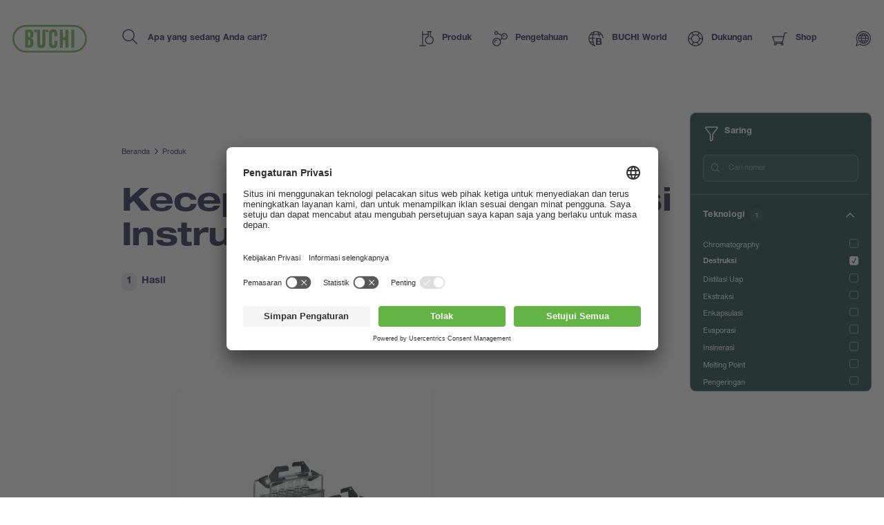

--- FILE ---
content_type: text/html; charset=UTF-8
request_url: https://www.buchi.com/id/produk/instrumen?keyword=&Destruksi=1&Kecepatan%2Btinggi=1
body_size: 18787
content:
<!DOCTYPE html><html lang="id" dir="ltr" prefix="content: http://purl.org/rss/1.0/modules/content/ dc: http://purl.org/dc/terms/ foaf: http://xmlns.com/foaf/0.1/ og: http://ogp.me/ns# rdfs: http://www.w3.org/2000/01/rdf-schema# schema: http://schema.org/ sioc: http://rdfs.org/sioc/ns# sioct: http://rdfs.org/sioc/types# skos: http://www.w3.org/2004/02/skos/core# xsd: http://www.w3.org/2001/XMLSchema# " ><head><link rel="preconnect" href="http://cdn.doofinder.com"><link rel="preconnect" href="https://storage.googleapis.com/code.snapengage.com"><script id="usercentrics-cmp" src="https://app.usercentrics.eu/browser-ui/latest/loader.js" data-settings-id="So04ba-WK2uPxQ" async></script><link rel="preconnect" href="https://www.googletagmanager.com"><meta charset="utf-8" /><script>
window.dataLayer = window.dataLayer || [];
window.dataLayer.push({
'page_language': 'id',
'page_country':  'us',
'page_type':  'products',
'page_path':  '/products/instruments',
'user_country':  'us',
});</script><link rel="alternate" hreflang="x-default" href="https://www.buchi.com/en/products/instruments" /><meta name="Generator" content="Drupal 10 (https://www.drupal.org)" /><meta name="MobileOptimized" content="width" /><meta name="HandheldFriendly" content="true" /><meta name="viewport" content="width=device-width, initial-scale=1.0" /><script type="application/ld+json">{"@context": "https://schema.org","@graph": [{"@type": "Organization","additionalType": "Corporation","url": "https://www.buchi.com/en","name": "BÜCHI Labortechnik AG","description": "Our solutions for laboratory, industrial and parallel evaporation, spray drying, melting point, preparative chromatography, extraction, distillation \u0026 digestion, dumas and near infrared spectroscopy meet the highest needs of our demanding customers","telephone": "+41 71 394 63 63","logo": {"@type": "ImageObject","representativeOfPage": "True","url": "https://www.buchi.com/modules/custom/hv_buchi/assets/img/BUCHI-logo.svg"}},{"breadcrumb": {"@type": "BreadcrumbList","itemListElement": [{"@type": "ListItem","position": 1,"name": "Beranda","item": "https://www.buchi.com/id"},{"@type": "ListItem","position": 2,"name": "Produk","item": "https://www.buchi.com/id/produk"},{"@type": "ListItem","position": 3,"name": "Instrumen","item": "https://www.buchi.com/id/produk/instrumen"}]}},{"@type": "WebSite","name": "BÜCHI Labortechnik AG","url": "https://www.buchi.com/en"}]
}</script><meta name="robots" content="index" /><meta name="description" content="BUCHI develops and produces equipment and analytical instruments for Destruksi - Kecepatan tinggi that achieve the highest convenience for laboratories worldwide." /><link rel="alternate" hreflang="en" href="https://www.buchi.com/en/products/instruments?Digestion=1&amp;High%2BSpeed=1&amp;keyword=" /><link rel="alternate" hreflang="es" href="https://www.buchi.com/es/productos/instrumentos?Digesti%25C3%25B3n=1&amp;Alta%2BVelocidad=1&amp;keyword=" /><link rel="alternate" hreflang="de" href="https://www.buchi.com/de/produkte/instrumente?Aufschluss=1&amp;Ger%25C3%25A4te%2Bf%25C3%25BCr%2Bschnelle%2BAufschl%25C3%25BCsse=1&amp;keyword=" /><link rel="alternate" hreflang="fr" href="https://www.buchi.com/fr/produits/instruments?Digestion=1&amp;Vitesse%2B%25C3%25A9lev%25C3%25A9e=1&amp;keyword=" /><link rel="alternate" hreflang="it" href="https://www.buchi.com/it/prodotti/strumenti?Digestione=1&amp;Alta%2Bvelocit%25C3%25A0=1&amp;keyword=" /><link rel="alternate" hreflang="ru" href="https://www.buchi.com/ru/products/instruments?Destruksi=1&amp;Kecepatan%2Btinggi=1&amp;keyword=" /><link rel="alternate" hreflang="pt-br" href="https://www.buchi.com/pt/produtos/instrumentos?Digest%25C3%25A3o=1&amp;Alta%2Bperformance=1&amp;keyword=" /><link rel="alternate" hreflang="ja" href="https://www.buchi.com/ja/products/instruments?Destruksi=1&amp;Kecepatan%2Btinggi=1&amp;keyword=" /><link rel="alternate" hreflang="zh-hans" href="https://www.buchi.com/zh/products/instruments?Destruksi=1&amp;Kecepatan%2Btinggi=1&amp;keyword=" /><link rel="alternate" hreflang="ko" href="https://www.buchi.com/ko/products/instruments?Destruksi=1&amp;Kecepatan%2Btinggi=1&amp;keyword=" /><link rel="alternate" hreflang="id" href="https://www.buchi.com/id/produk/instrumen?Destruksi=1&amp;Kecepatan%2Btinggi=1&amp;keyword=" /><link rel="alternate" hreflang="th" href="https://www.buchi.com/th/products/instruments?Destruksi=1&amp;Kecepatan%2Btinggi=1&amp;keyword=" /><link rel="icon" href="/sites/default/files/favicon.ico" type="image/vnd.microsoft.icon" /><link rel="alternate" hreflang="en" href="https://www.buchi.com/en/products/instruments" /><link rel="alternate" hreflang="es" href="https://www.buchi.com/es/productos/instrumentos" /><link rel="alternate" hreflang="de" href="https://www.buchi.com/de/produkte/instrumente" /><link rel="alternate" hreflang="fr" href="https://www.buchi.com/fr/produits/instruments" /><link rel="alternate" hreflang="it" href="https://www.buchi.com/it/prodotti/strumenti" /><link rel="alternate" hreflang="ru" href="https://www.buchi.com/ru/products/instruments" /><link rel="alternate" hreflang="pt-br" href="https://www.buchi.com/pt/produtos/instrumentos" /><link rel="alternate" hreflang="ja" href="https://www.buchi.com/ja/products/instruments" /><link rel="alternate" hreflang="zh-hans" href="https://www.buchi.com/zh/products/instruments" /><link rel="alternate" hreflang="ko" href="https://www.buchi.com/ko/products/instruments" /><link rel="alternate" hreflang="id" href="https://www.buchi.com/id/produk/instrumen" /><link rel="alternate" hreflang="th" href="https://www.buchi.com/th/products/instruments" /><title>Kecepatan tinggi - Destruksi Instrumen | Buchi.com</title><link rel="stylesheet" media="all" href="/sites/default/files/css/css_3spR7csvbGQblpSOMUeXrCG0eNs2l8Z0HXTgwOn_7k0.css?delta=0&amp;language=id&amp;theme=buchi&amp;include=eJxFylEOAiEMBcAL1eVIpIUKGLaQPjDu7Y0mxt_JyE61hdKHcL9hXb1ZIflgdMUKp9qOLQ0DpeEasu_J_eAHv6g-43eGuw9bajkyoAs02bk4z4rf_8uxbW7pDVUz4cLSMwhD32vlNbg" /><link rel="stylesheet" media="all" href="/sites/default/files/css/css_bY78D9zeKxSZEyYYjLdo2EC0yCPms-6xOZ3OaZnTjao.css?delta=1&amp;language=id&amp;theme=buchi&amp;include=eJxFylEOAiEMBcAL1eVIpIUKGLaQPjDu7Y0mxt_JyE61hdKHcL9hXb1ZIflgdMUKp9qOLQ0DpeEasu_J_eAHv6g-43eGuw9bajkyoAs02bk4z4rf_8uxbW7pDVUz4cLSMwhD32vlNbg" /><link rel="stylesheet" media="all" href="/sites/default/files/css/css_lKk0JIHR1i8-3qLcCRVO3g4wcXvIUY5qSAOmu7hn_C4.css?delta=2&amp;language=id&amp;theme=buchi&amp;include=eJxFylEOAiEMBcAL1eVIpIUKGLaQPjDu7Y0mxt_JyE61hdKHcL9hXb1ZIflgdMUKp9qOLQ0DpeEasu_J_eAHv6g-43eGuw9bajkyoAs02bk4z4rf_8uxbW7pDVUz4cLSMwhD32vlNbg" /><link rel="stylesheet" media="all" href="/sites/default/files/css/css_VUx9F24qWaHxQ7dXzzFy6-UXcMn871L3Sa9BFg0de98.css?delta=3&amp;language=id&amp;theme=buchi&amp;include=eJxFylEOAiEMBcAL1eVIpIUKGLaQPjDu7Y0mxt_JyE61hdKHcL9hXb1ZIflgdMUKp9qOLQ0DpeEasu_J_eAHv6g-43eGuw9bajkyoAs02bk4z4rf_8uxbW7pDVUz4cLSMwhD32vlNbg" /><link rel="stylesheet" media="all" href="/sites/default/files/css/css_OvIzGx48ixsJPiozph4aYK6KwDOHsI5x0iCggCX23Rg.css?delta=4&amp;language=id&amp;theme=buchi&amp;include=eJxFylEOAiEMBcAL1eVIpIUKGLaQPjDu7Y0mxt_JyE61hdKHcL9hXb1ZIflgdMUKp9qOLQ0DpeEasu_J_eAHv6g-43eGuw9bajkyoAs02bk4z4rf_8uxbW7pDVUz4cLSMwhD32vlNbg" /><script type="application/json" data-drupal-selector="drupal-settings-json">{"path":{"baseUrl":"\/","pathPrefix":"id\/","currentPath":"node\/99","currentPathIsAdmin":false,"isFront":false,"currentLanguage":"id","currentQuery":{"Destruksi":"1","Kecepatan+tinggi":"1","keyword":""}},"pluralDelimiter":"\u0003","suppressDeprecationErrors":true,"gtag":{"tagId":"","consentMode":false,"otherIds":[],"events":[],"additionalConfigInfo":[]},"ajaxPageState":{"libraries":"eJxdzEsOQiEMheENIV0SKZdaMKUQWox39z4mRicn-b_ByfuoDVhGRrmYn9KUQ35jWmQOnXSndgy1wGOwUHJk4Nf8d8QbPn6xh3pPnzO4rqFOWhKakVuYuJAXzmpQ1p4o8Stx69xZmlUqwU5z6pDR6AmS50MT","theme":"buchi","theme_token":null},"ajaxTrustedUrl":[],"gtm":{"tagId":null,"settings":{"data_layer":"dataLayer","include_classes":false,"allowlist_classes":"","blocklist_classes":"","include_environment":false,"environment_id":"","environment_token":""},"tagIds":["GTM-TH3H23F"]},"smartIp":"{\u0022location\u0022:{\u0022source\u0022:\u0022smart_ip\u0022,\u0022ipAddress\u0022:\u002213.58.1.179\u0022,\u0022ipVersion\u0022:4,\u0022timestamp\u0022:1769454049,\u0022originalData\u0022:{\u0022ipNumber\u0022:\u0022221905331\u0022,\u0022ipVersion\u0022:4,\u0022ipAddress\u0022:\u002213.58.1.179\u0022,\u0022mcc\u0022:null,\u0022mnc\u0022:null,\u0022mobileCarrierName\u0022:null,\u0022weatherStationName\u0022:null,\u0022weatherStationCode\u0022:null,\u0022iddCode\u0022:null,\u0022areaCode\u0022:null,\u0022latitude\u0022:null,\u0022longitude\u0022:null,\u0022countryName\u0022:\u0022United States of America\u0022,\u0022countryCode\u0022:\u0022US\u0022,\u0022as\u0022:null,\u0022asn\u0022:null,\u0022district\u0022:null,\u0022category\u0022:null,\u0022addressType\u0022:null,\u0022usageType\u0022:null,\u0022elevation\u0022:null,\u0022netSpeed\u0022:null,\u0022timeZone\u0022:null,\u0022zipCode\u0022:null,\u0022domainName\u0022:null,\u0022isp\u0022:null,\u0022cityName\u0022:null,\u0022regionName\u0022:null},\u0022country\u0022:\u0022United States of America\u0022,\u0022countryCode\u0022:\u0022US\u0022,\u0022region\u0022:\u0022\u0022,\u0022regionCode\u0022:\u0022\u0022,\u0022city\u0022:\u0022\u0022,\u0022zip\u0022:\u0022\u0022,\u0022latitude\u0022:\u0022\u0022,\u0022longitude\u0022:\u0022\u0022,\u0022timeZone\u0022:\u0022\u0022,\u0022isEuCountry\u0022:false,\u0022isGdprCountry\u0022:false}}","smartIpSrc":{"smartIp":"smart_ip","geocodedSmartIp":"geocoded_smart_ip","w3c":"w3c"},"user":{"uid":0,"permissionsHash":"b55ab8509009ea57e16d88b222079d87012481edeb0301d45b5393582961138d"}}</script><script src="/sites/default/files/js/js_jaOihylB9AHuyai-Rvyz-vIpWxGbJmzYYCWyAX2KYYM.js?scope=header&amp;delta=0&amp;language=id&amp;theme=buchi&amp;include=eJxLKk3OyNRPz8lPSszRLS6pzMnMS9dJz89Pz0mNL0lM108HEuh8vcSsxApUwVydjLL4JLBZaUX5eSWpeSnxicXFqSXFACMkJZE"></script><script src="/sites/default/files/js/js_Auac6hx8Src_3oYe6TBuvVCGMbn9c8nT9ilx0GbZe6g.js?scope=header&amp;delta=1&amp;language=id&amp;theme=buchi&amp;include=eJxLKk3OyNRPz8lPSszRLS6pzMnMS9dJz89Pz0mNL0lM108HEuh8vcSsxApUwVydjLL4JLBZaUX5eSWpeSnxicXFqSXFACMkJZE"></script><script src="/sites/default/files/js/js_oUGkUqhat03FgbfG_WJHJfrtzVsJtTSTBW8VaYJxLak.js?scope=header&amp;delta=2&amp;language=id&amp;theme=buchi&amp;include=eJxLKk3OyNRPz8lPSszRLS6pzMnMS9dJz89Pz0mNL0lM108HEuh8vcSsxApUwVydjLL4JLBZaUX5eSWpeSnxicXFqSXFACMkJZE"></script></head><body class="current-country--us path-node page-node-type-buchi-basic-page"><div class="overlay"></div> <noscript><iframe src="https://www.googletagmanager.com/ns.html?id=GTM-TH3H23F"
height="0" width="0" style="display:none;visibility:hidden"></iframe></noscript> <script>(function (b) {
b.className = b.className.replace(/\bno-js\b/, 'js')
})(document.documentElement)</script><script type="text/javascript">
window.__webpack_public_path__ = '/modules/custom/hv_buchi/assets/'
</script><a href="#main-content" class="visually-hidden focusable"> Lompat ke isi utama </a> <noscript><iframe src="https://www.googletagmanager.com/ns.html?id=GTM-TH3H23F"
height="0" width="0" style="display:none;visibility:hidden"></iframe></noscript><div class="dialog-off-canvas-main-canvas" data-off-canvas-main-canvas><div class="layout-container"> <header role="banner"><div><div id="block-buchi-buchiheadercontentbylocationblock"> <header class="Header" data-js="Header"><div class="Header--container"><div class="Header--inner"><div class="Header--logo"><a class="Header--logo-link" href="/id" title=""><img src="/modules/custom/hv_buchi/assets/img/BUCHI-logo.svg" alt=""></a></div><form class="Header--search" action="" method="GET"><input type="search" class="Header--search-input" placeholder="Apa yang sedang Anda cari?" value="" name="keyword" autocomplete="off" id="header-search"><button class="Header--search-button" type="submit"><span class="visuallyhidden">Search</span><span class="SvgIcon svg-icons-search-dims"><svg xmlns="http://www.w3.org/2000/svg"><use xlink:href="#icons-search" href="#icons-search"></use></svg></span></button></form><nav class="Header--nav"><ul class="Header--nav-list"><li class="Header--nav-list--item" data-ref="Header:item"><a class="Header--nav-list--link" href="/id/produk" data-ref="Header:link"><span class="SvgIcon svg-icons-products-dims"><svg xmlns="http://www.w3.org/2000/svg"><use xlink:href="#icons-products" href="#icons-products"></use></svg></span><span>Produk</span><span class="Header--nav-list--icon"><span class="SvgIcon svg-icons-arrow-small-right-dims"><svg xmlns="http://www.w3.org/2000/svg"><use xlink:href="#icons-arrow-small-right" href="#icons-arrow-small-right"></use></svg></span></span></a><div class="Header--subnav"><div class="Header--subnav--container"><div class="Header--subnav--inner"><div class="Header--subnav--label">Produk</div><ul class="Header--subnav-list"><li class="Header--subnav-list--item"><a class="Header--subnav-list--link" href="/id/produk/instrumen"><span>Instrumen</span><span class="Header--nav-list--icon"><span class="SvgIcon svg-icons-arrow-small-right-dims"><svg xmlns="http://www.w3.org/2000/svg"><use xlink:href="#icons-arrow-small-right" href="#icons-arrow-small-right"></use></svg></span></span></a></li><li class="Header--subnav-list--item"><a class="Header--subnav-list--link" href="/id/produk/suku-cadang-aksesoris"><span>Suku Cadang &amp; Aksesoris</span><span class="Header--nav-list--icon"><span class="SvgIcon svg-icons-arrow-small-right-dims"><svg xmlns="http://www.w3.org/2000/svg"><use xlink:href="#icons-arrow-small-right" href="#icons-arrow-small-right"></use></svg></span></span></a></li><li class="Header--subnav-list--item"><a class="Header--subnav-list--link" href="/id/produk/layanan"><span>Layanan</span><span class="Header--nav-list--icon"><span class="SvgIcon svg-icons-arrow-small-right-dims"><svg xmlns="http://www.w3.org/2000/svg"><use xlink:href="#icons-arrow-small-right" href="#icons-arrow-small-right"></use></svg></span></span></a></li><li class="Header--subnav-list--item small"><a class="Link arrow" href="/id/produk"><span class="SvgIcon svg-icons-arrow-extralong-dims"><svg xmlns="http://www.w3.org/2000/svg"><use xlink:href="#icons-arrow-extralong" href="#icons-arrow-extralong"></use></svg></span><span class="Link--inner">Sekilas Produk</span></a></li></ul><div class="Header--subnav--side"><div class="MenuList"><div class="MenuList--title">Highlights</div><ul class="MenuList--list"><li class="MenuList--list-item"><a class="MenuList--list-link" href="/id/produk/instrumen/flashpure-cartridges"><div class="MenuList--list-link--inner"><div class="MenuList--list-content"><strong class="MenuList--list-title">Kartrid FlashPure</strong><div class="MenuList--list-text">FlashPure merupakan kartrid prefilled yang tersedia dalam beragam ukuran, mencakup fase diam, ukuran partikel, dan geometri yang berbeda; hal ini memungkinkan pengguna memilih kartrid flash yang paling sesuai dengan kebutuhan pemurniannya., html_buchi</div></div><div class="MenuList--list-image"><figure class="Image MenuList--media is-product ratio-1-1 is-light portrait"><div class="Image--wrapper"><picture><img class="Image--img lazyload" src="https://assets.buchi.com/image/upload/s--MkyD-bel--/q_auto,w_1000,ar_1000:1000,c_pad,f_auto/v1646814016/Line%20drawing/FlashPure-Cartridges-model.svg" srcset="[data-uri]" alt="FlashPure-Cartridges-model.svg" data-sizes="auto" data-srcset="https://assets.buchi.com/image/upload/s--UNKM78wu--/q_auto,w_200,ar_1000:1000,c_pad,f_auto/v1646814016/Line%20drawing/FlashPure-Cartridges-model.svg 200w, https://assets.buchi.com/image/upload/s--co62y87e--/q_auto,w_400,ar_1000:1000,c_pad,f_auto/v1646814016/Line%20drawing/FlashPure-Cartridges-model.svg 400w, https://assets.buchi.com/image/upload/s--rPtCr3xV--/q_auto,w_600,ar_1000:1000,c_pad,f_auto/v1646814016/Line%20drawing/FlashPure-Cartridges-model.svg 600w, https://assets.buchi.com/image/upload/s--ow6RkNaz--/q_auto,w_800,ar_1000:1000,c_pad,f_auto/v1646814016/Line%20drawing/FlashPure-Cartridges-model.svg 800w, https://assets.buchi.com/image/upload/s--MkyD-bel--/q_auto,w_1000,ar_1000:1000,c_pad,f_auto/v1646814016/Line%20drawing/FlashPure-Cartridges-model.svg 1000w, https://assets.buchi.com/image/upload/s--ebzE_7Jq--/q_auto,w_1200,ar_1000:1000,c_pad,f_auto/v1646814016/Line%20drawing/FlashPure-Cartridges-model.svg 1200w, https://assets.buchi.com/image/upload/s--7oup3h0L--/q_auto,w_1400,ar_1000:1000,c_pad,f_auto/v1646814016/Line%20drawing/FlashPure-Cartridges-model.svg 1400w, https://assets.buchi.com/image/upload/s--gTjqm3QM--/q_auto,w_1600,ar_1000:1000,c_pad,f_auto/v1646814016/Line%20drawing/FlashPure-Cartridges-model.svg 1600w, https://assets.buchi.com/image/upload/s--4MFYPh_v--/q_auto,w_1800,ar_1000:1000,c_pad,f_auto/v1646814016/Line%20drawing/FlashPure-Cartridges-model.svg 1800w, https://assets.buchi.com/image/upload/s--se14I1Rb--/q_auto,w_2000,ar_1000:1000,c_pad,f_auto/v1646814016/Line%20drawing/FlashPure-Cartridges-model.svg 2000w"/></picture></div></figure></div></div></a></li><li class="MenuList--list-item"><a class="MenuList--list-link" href="/id/produk/instrumen/proxiscout"><div class="MenuList--list-link--inner"><div class="MenuList--list-content"><strong class="MenuList--list-title">ProxiScout™</strong><div class="MenuList--list-text">ProxiScout™ adalah spektrometer NIR portabel dan tangguh yang dirancang untuk memberdayakan operator lapangan melakukan analisis material di lapangan secara cepat dan andal—baik untuk menentukan komposisi bahan mentah maupun untuk memverifikasi kesesuaiannya secara langsung. Dirancang untuk kemudahan penggunaan dan integrasi yang mulus ke dalam alur kerja, hasil instan tersedia melalui aplikasi seluler, bahkan saat offline, memberi Anda wawasan sekelas laboratorium di mana pun Anda berada., html_buchi</div></div><div class="MenuList--list-image"><figure class="Image MenuList--media is-product ratio-1-1 is-light portrait"><div class="Image--wrapper"><picture><img class="Image--img lazyload" src="https://assets.buchi.com/image/upload/s--e_3s-7NR--/q_auto,w_1000,ar_1000:1000,c_pad,f_auto/v1760365376/NIR/Portable%20NIR%20Spectrometers/ProxiScout/ProxiScout_main.tiff" srcset="[data-uri]" alt="ProxiScout_main.tiff" data-sizes="auto" data-srcset="https://assets.buchi.com/image/upload/s--Ivm7U3zT--/q_auto,w_200,ar_1000:1000,c_pad,f_auto/v1760365376/NIR/Portable%20NIR%20Spectrometers/ProxiScout/ProxiScout_main.tiff 200w, https://assets.buchi.com/image/upload/s--yMtzDw6G--/q_auto,w_400,ar_1000:1000,c_pad,f_auto/v1760365376/NIR/Portable%20NIR%20Spectrometers/ProxiScout/ProxiScout_main.tiff 400w, https://assets.buchi.com/image/upload/s--xQz7i_4H--/q_auto,w_600,ar_1000:1000,c_pad,f_auto/v1760365376/NIR/Portable%20NIR%20Spectrometers/ProxiScout/ProxiScout_main.tiff 600w, https://assets.buchi.com/image/upload/s---i3Ddipg--/q_auto,w_800,ar_1000:1000,c_pad,f_auto/v1760365376/NIR/Portable%20NIR%20Spectrometers/ProxiScout/ProxiScout_main.tiff 800w, https://assets.buchi.com/image/upload/s--e_3s-7NR--/q_auto,w_1000,ar_1000:1000,c_pad,f_auto/v1760365376/NIR/Portable%20NIR%20Spectrometers/ProxiScout/ProxiScout_main.tiff 1000w, https://assets.buchi.com/image/upload/s--q2D-ILTu--/q_auto,w_1200,ar_1000:1000,c_pad,f_auto/v1760365376/NIR/Portable%20NIR%20Spectrometers/ProxiScout/ProxiScout_main.tiff 1200w, https://assets.buchi.com/image/upload/s--yoggycYP--/q_auto,w_1400,ar_1000:1000,c_pad,f_auto/v1760365376/NIR/Portable%20NIR%20Spectrometers/ProxiScout/ProxiScout_main.tiff 1400w, https://assets.buchi.com/image/upload/s--Y97olxqG--/q_auto,w_1600,ar_1000:1000,c_pad,f_auto/v1760365376/NIR/Portable%20NIR%20Spectrometers/ProxiScout/ProxiScout_main.tiff 1600w, https://assets.buchi.com/image/upload/s--EI9rCCBl--/q_auto,w_1800,ar_1000:1000,c_pad,f_auto/v1760365376/NIR/Portable%20NIR%20Spectrometers/ProxiScout/ProxiScout_main.tiff 1800w, https://assets.buchi.com/image/upload/s--jj154WZu--/q_auto,w_2000,ar_1000:1000,c_pad,f_auto/v1760365376/NIR/Portable%20NIR%20Spectrometers/ProxiScout/ProxiScout_main.tiff 2000w"/></picture></div></figure></div></div></a></li><li class="MenuList--list-item"><a class="MenuList--list-link" href="/id/produk/instrumen/rotavapor-r-300"><div class="MenuList--list-link--inner"><div class="MenuList--list-content"><strong class="MenuList--list-title">Rotavapor® R-300</strong><div class="MenuList--list-text">Rotavapor® R-300 memenuhi ekspektasi tertinggi evaporasi berputar dari segi kenyamanan dan fleksibilitas. Desain modularnya memungkinkan R-300 diperluas menjadi sistem terintegrasi lengkap dengan antarmuka pusat mengatur setiap komponen., html_buchi</div></div><div class="MenuList--list-image"><figure class="Image MenuList--media is-product ratio-1-1 is-light portrait"><div class="Image--wrapper"><picture><img class="Image--img lazyload" src="https://assets.buchi.com/image/upload/s--1H3QiiXh--/q_auto,w_1000,ar_1000:1000,c_pad,f_auto/v1608022291/Evaporation/Laboratory%20Evaporator/Rotavapor%20R-300/R-300_B-305_I-300_Pro_main.tiff" srcset="[data-uri]" alt="R-300_B-305_I-300_Pro_main.tiff" data-sizes="auto" data-srcset="https://assets.buchi.com/image/upload/s--2LEsppqe--/q_auto,w_200,ar_1000:1000,c_pad,f_auto/v1608022291/Evaporation/Laboratory%20Evaporator/Rotavapor%20R-300/R-300_B-305_I-300_Pro_main.tiff 200w, https://assets.buchi.com/image/upload/s--qCrao6Rs--/q_auto,w_400,ar_1000:1000,c_pad,f_auto/v1608022291/Evaporation/Laboratory%20Evaporator/Rotavapor%20R-300/R-300_B-305_I-300_Pro_main.tiff 400w, https://assets.buchi.com/image/upload/s--OF4hP-xI--/q_auto,w_600,ar_1000:1000,c_pad,f_auto/v1608022291/Evaporation/Laboratory%20Evaporator/Rotavapor%20R-300/R-300_B-305_I-300_Pro_main.tiff 600w, https://assets.buchi.com/image/upload/s--xeoyPoYc--/q_auto,w_800,ar_1000:1000,c_pad,f_auto/v1608022291/Evaporation/Laboratory%20Evaporator/Rotavapor%20R-300/R-300_B-305_I-300_Pro_main.tiff 800w, https://assets.buchi.com/image/upload/s--1H3QiiXh--/q_auto,w_1000,ar_1000:1000,c_pad,f_auto/v1608022291/Evaporation/Laboratory%20Evaporator/Rotavapor%20R-300/R-300_B-305_I-300_Pro_main.tiff 1000w, https://assets.buchi.com/image/upload/s--ylP9Bg4G--/q_auto,w_1200,ar_1000:1000,c_pad,f_auto/v1608022291/Evaporation/Laboratory%20Evaporator/Rotavapor%20R-300/R-300_B-305_I-300_Pro_main.tiff 1200w, https://assets.buchi.com/image/upload/s--HQdnCYsy--/q_auto,w_1400,ar_1000:1000,c_pad,f_auto/v1608022291/Evaporation/Laboratory%20Evaporator/Rotavapor%20R-300/R-300_B-305_I-300_Pro_main.tiff 1400w, https://assets.buchi.com/image/upload/s--Dz_rRKZZ--/q_auto,w_1600,ar_1000:1000,c_pad,f_auto/v1608022291/Evaporation/Laboratory%20Evaporator/Rotavapor%20R-300/R-300_B-305_I-300_Pro_main.tiff 1600w, https://assets.buchi.com/image/upload/s--9cY_0TwZ--/q_auto,w_1800,ar_1000:1000,c_pad,f_auto/v1608022291/Evaporation/Laboratory%20Evaporator/Rotavapor%20R-300/R-300_B-305_I-300_Pro_main.tiff 1800w, https://assets.buchi.com/image/upload/s--NAAcGy4e--/q_auto,w_2000,ar_1000:1000,c_pad,f_auto/v1608022291/Evaporation/Laboratory%20Evaporator/Rotavapor%20R-300/R-300_B-305_I-300_Pro_main.tiff 2000w"/></picture></div></figure></div></div></a></li></ul></div></div></div></div></div></li><li class="Header--nav-list--item" data-ref="Header:item"><a class="Header--nav-list--link" href="/id/pengetahuan" data-ref="Header:link"><span class="SvgIcon svg-icons-knowledge-dims"><svg xmlns="http://www.w3.org/2000/svg"><use xlink:href="#icons-knowledge" href="#icons-knowledge"></use></svg></span><span>Pengetahuan</span><span class="Header--nav-list--icon"><span class="SvgIcon svg-icons-arrow-small-right-dims"><svg xmlns="http://www.w3.org/2000/svg"><use xlink:href="#icons-arrow-small-right" href="#icons-arrow-small-right"></use></svg></span></span></a><div class="Header--subnav"><div class="Header--subnav--container"><div class="Header--subnav--inner"><div class="Header--subnav--label">Pengetahuan</div><ul class="Header--subnav-list"><li class="Header--subnav-list--item"><a class="Header--subnav-list--link" href="/id/pengetahuan/aplikasi"><span>Aplikasi</span><span class="Header--nav-list--icon"><span class="SvgIcon svg-icons-arrow-small-right-dims"><svg xmlns="http://www.w3.org/2000/svg"><use xlink:href="#icons-arrow-small-right" href="#icons-arrow-small-right"></use></svg></span></span></a></li><li class="Header--subnav-list--item"><a class="Header--subnav-list--link" href="/id/pengetahuan/kursus-pelatihan"><span>Kursus &amp; Pelatihan</span><span class="Header--nav-list--icon"><span class="SvgIcon svg-icons-arrow-small-right-dims"><svg xmlns="http://www.w3.org/2000/svg"><use xlink:href="#icons-arrow-small-right" href="#icons-arrow-small-right"></use></svg></span></span></a></li><li class="Header--subnav-list--item"><a class="Header--subnav-list--link" href="/id/pengetahuan/industri"><span>Industri</span><span class="Header--nav-list--icon"><span class="SvgIcon svg-icons-arrow-small-right-dims"><svg xmlns="http://www.w3.org/2000/svg"><use xlink:href="#icons-arrow-small-right" href="#icons-arrow-small-right"></use></svg></span></span></a></li><li class="Header--subnav-list--item"><a class="Header--subnav-list--link" href="/id/pengetahuan/teknologi"><span>Teknologi</span><span class="Header--nav-list--icon"><span class="SvgIcon svg-icons-arrow-small-right-dims"><svg xmlns="http://www.w3.org/2000/svg"><use xlink:href="#icons-arrow-small-right" href="#icons-arrow-small-right"></use></svg></span></span></a></li><li class="Header--subnav-list--item"><a class="Header--subnav-list--link" href="/id/blogs"><span>Blogs</span><span class="Header--nav-list--icon"><span class="SvgIcon svg-icons-arrow-small-right-dims"><svg xmlns="http://www.w3.org/2000/svg"><use xlink:href="#icons-arrow-small-right" href="#icons-arrow-small-right"></use></svg></span></span></a></li><li class="Header--subnav-list--item small"><a class="Link arrow" href="/id/pengetahuan"><span class="SvgIcon svg-icons-arrow-extralong-dims"><svg xmlns="http://www.w3.org/2000/svg"><use xlink:href="#icons-arrow-extralong" href="#icons-arrow-extralong"></use></svg></span><span class="Link--inner">Sekilas Pengetahuan</span></a></li></ul><div class="Header--subnav--side"><div class="MenuList"><div class="MenuList--title">Artikel Terbaru</div><ul class="MenuList--list"><li class="MenuList--list-item"><a class="MenuList--list-link" href="/id/pengetahuan/aplikasi/pemisahan-kanabinoid-dengan-kromatografi-flash"><div class="MenuList--list-link--inner"><div class="MenuList--list-content"><strong class="MenuList--list-title">Pemisahan kanabinoid dengan kromatografi Flash</strong><div class="MenuList--list-text">Senyawa yang dihasilkan oleh tanaman kanabis terkenal untuk tujuan rekreasional dan medis. Potensi senyawa yang disebut kanabinoid dalam aplikasi farmasi, untuk meredakan nyeri atau untuk meringankan beban psikologis, meningkatkan perkembangan industri kanabis. Dalam sejumlah kasus, tantangan dalam bidang ini adalah untuk memurnikan zat yang digunakan secara medis dari senyawa psikoaktif ilegal. Terdapat lebih dari seratus kanabinoid yang teridentifikasi, beberapa di antaranya memiliki struktur kimia yang mirip. Fitur ini membuat sulitnya pemisahan senyawa-senyawa ini berdasarkan sifat kimianya. Kromatografi merupakan teknik pilihan untuk pemisahan sampel multikomponen, tetapi ketika digunakan dalam skala industri, perlu didapatkan kompromi antara kemampuan pemisahannya dan jumlah yang dapat dimurnikan. Kapasitas dan pemuatan yang lebih besar biasanya mengganggu pemisahan, yaitu memperkecil resolusi antara zat pengelusi. Kromatografi flash dapat digunakan untuk memisahkan sebagian besar komponen penting dari ekstrak kanabis meskipun resolusinya lebih rendah. Tergantung pada kriteria untuk mengisolasi puncak yang diberikan dalam kromatogram, kemurnian tinggi dapat diperoleh tanpa memerlukan resolusi baseline. Bahan yang digunakan untuk kromatografi flash juga memungkinkan untuk meningkatkan pemuatan sampel yang akan dimurnikan, yaitu peningkatan skala. Karena peningkatan skala biasanya menurunkan efisiensi pemisahan, proses dalam kromatografi dilakukan dengan terlebih dahulu mengoptimalkan parameter untuk pemisahan pada skala kecil, sebelum dilakukan adaptasi pada ukuran yang ditentukan., html_buchi</div></div><div class="MenuList--list-image"><figure class="Image MenuList--media ratio-1-1 portrait"><div class="Image--wrapper"><picture><img class="Image--img lazyload" src="https://assets.buchi.com/image/upload/s--04O5SWPY--/q_auto,w_1000,ar_1000:1000,c_fill,g_auto,f_auto/v1619710107/Applications/Natural_Cannabis_Leaf_02.tiff" srcset="[data-uri]" alt="Pemisahan kanabinoid dengan kromatografi Flash" data-sizes="auto" data-srcset="https://assets.buchi.com/image/upload/s--rJfk0YWp--/q_auto,w_200,ar_1000:1000,c_fill,g_auto,f_auto/v1619710107/Applications/Natural_Cannabis_Leaf_02.tiff 200w, https://assets.buchi.com/image/upload/s--0MhOTQDQ--/q_auto,w_400,ar_1000:1000,c_fill,g_auto,f_auto/v1619710107/Applications/Natural_Cannabis_Leaf_02.tiff 400w, https://assets.buchi.com/image/upload/s--2NM1M_RT--/q_auto,w_600,ar_1000:1000,c_fill,g_auto,f_auto/v1619710107/Applications/Natural_Cannabis_Leaf_02.tiff 600w, https://assets.buchi.com/image/upload/s--MnQUAhUb--/q_auto,w_800,ar_1000:1000,c_fill,g_auto,f_auto/v1619710107/Applications/Natural_Cannabis_Leaf_02.tiff 800w, https://assets.buchi.com/image/upload/s--04O5SWPY--/q_auto,w_1000,ar_1000:1000,c_fill,g_auto,f_auto/v1619710107/Applications/Natural_Cannabis_Leaf_02.tiff 1000w, https://assets.buchi.com/image/upload/s--Dk8Cl5_d--/q_auto,w_1200,ar_1000:1000,c_fill,g_auto,f_auto/v1619710107/Applications/Natural_Cannabis_Leaf_02.tiff 1200w, https://assets.buchi.com/image/upload/s--CNIR7-Ze--/q_auto,w_1400,ar_1000:1000,c_fill,g_auto,f_auto/v1619710107/Applications/Natural_Cannabis_Leaf_02.tiff 1400w, https://assets.buchi.com/image/upload/s--8ExV0OsM--/q_auto,w_1600,ar_1000:1000,c_fill,g_auto,f_auto/v1619710107/Applications/Natural_Cannabis_Leaf_02.tiff 1600w, https://assets.buchi.com/image/upload/s---cX5l0L8--/q_auto,w_1800,ar_1000:1000,c_fill,g_auto,f_auto/v1619710107/Applications/Natural_Cannabis_Leaf_02.tiff 1800w, https://assets.buchi.com/image/upload/s--uWQUC6yv--/q_auto,w_2000,ar_1000:1000,c_fill,g_auto,f_auto/v1619710107/Applications/Natural_Cannabis_Leaf_02.tiff 2000w"/></picture></div></figure></div></div></a></li><li class="MenuList--list-item"><a class="MenuList--list-link" href="/id/pengetahuan/aplikasi/determination-trace-metals-aqua-regia-digestion"><div class="MenuList--list-link--inner"><div class="MenuList--list-content"><strong class="MenuList--list-title">Determination of trace metals by aqua regia digestion</strong><div class="MenuList--list-text"></div></div><div class="MenuList--list-image"><figure class="Image MenuList--media ratio-1-1 portrait"><div class="Image--wrapper"><picture><img class="Image--img lazyload" src="https://assets.buchi.com/image/upload/s--HCgoaqir--/q_auto,w_1000,ar_1000:1000,c_fill,g_auto,f_auto/v1614778581/Applications/Environment_Rock.tiff" srcset="[data-uri]" alt="Determination of trace metals by aqua regia digestion" data-sizes="auto" data-srcset="https://assets.buchi.com/image/upload/s--00flgsNQ--/q_auto,w_200,ar_1000:1000,c_fill,g_auto,f_auto/v1614778581/Applications/Environment_Rock.tiff 200w, https://assets.buchi.com/image/upload/s---t3bHOFZ--/q_auto,w_400,ar_1000:1000,c_fill,g_auto,f_auto/v1614778581/Applications/Environment_Rock.tiff 400w, https://assets.buchi.com/image/upload/s--DofEVLGu--/q_auto,w_600,ar_1000:1000,c_fill,g_auto,f_auto/v1614778581/Applications/Environment_Rock.tiff 600w, https://assets.buchi.com/image/upload/s--sRjbI_qw--/q_auto,w_800,ar_1000:1000,c_fill,g_auto,f_auto/v1614778581/Applications/Environment_Rock.tiff 800w, https://assets.buchi.com/image/upload/s--HCgoaqir--/q_auto,w_1000,ar_1000:1000,c_fill,g_auto,f_auto/v1614778581/Applications/Environment_Rock.tiff 1000w, https://assets.buchi.com/image/upload/s--ZUNxF9sY--/q_auto,w_1200,ar_1000:1000,c_fill,g_auto,f_auto/v1614778581/Applications/Environment_Rock.tiff 1200w, https://assets.buchi.com/image/upload/s--Mcav4e_S--/q_auto,w_1400,ar_1000:1000,c_fill,g_auto,f_auto/v1614778581/Applications/Environment_Rock.tiff 1400w, https://assets.buchi.com/image/upload/s--PDZrZMrs--/q_auto,w_1600,ar_1000:1000,c_fill,g_auto,f_auto/v1614778581/Applications/Environment_Rock.tiff 1600w, https://assets.buchi.com/image/upload/s--Y1zayX69--/q_auto,w_1800,ar_1000:1000,c_fill,g_auto,f_auto/v1614778581/Applications/Environment_Rock.tiff 1800w, https://assets.buchi.com/image/upload/s--58ypV308--/q_auto,w_2000,ar_1000:1000,c_fill,g_auto,f_auto/v1614778581/Applications/Environment_Rock.tiff 2000w"/></picture></div></figure></div></div></a></li><li class="MenuList--list-item"><a class="MenuList--list-link" href="/id/pengetahuan/aplikasi/penetapan-lemak-dalam-produk-susu-menggunakan-soxhlet"><div class="MenuList--list-link--inner"><div class="MenuList--list-content"><strong class="MenuList--list-title">Penetapan lemak dalam produk susu menggunakan Soxhlet</strong><div class="MenuList--list-text">Diperkenalkan prosedur yang sederhana dan andal untuk penetapan lemak dalam produk makanan dan pakan sesuai dengan Weibull-Stoldt. Sampel dihidrolisis dengan HydrolEx H-506. Ekstraksi Soxhlet dilakukan dengan FatExtractor E-500. Perhitungan kandungan lemak total dilakukan secara gravimetri setelah ekstrak dikeringkan hingga mencapai berat konstan. Aplikasi ini mengikuti metode resmi (EN 98/64/EG, AOAC 963.15, ISO 14156:2001, ISO 1443:1973, AOAC 945.16). Kombinasi HydrolEx H-506 yang baru dan FatExtractor E-500 meningkatkan jumlah sampel yang dihasilkan., html_buchi</div></div><div class="MenuList--list-image"><figure class="Image MenuList--media ratio-1-1 portrait"><div class="Image--wrapper"><picture><img class="Image--img lazyload" src="https://assets.buchi.com/image/upload/s--fwcWVy2Z--/q_auto,w_1000,ar_1000:1000,c_fill,g_auto,f_auto/v1614777596/Applications/Beverage_Milk.tiff" srcset="[data-uri]" alt="Penetapan lemak dalam produk susu menggunakan Soxhlet" data-sizes="auto" data-srcset="https://assets.buchi.com/image/upload/s--HRsS3mjA--/q_auto,w_200,ar_1000:1000,c_fill,g_auto,f_auto/v1614777596/Applications/Beverage_Milk.tiff 200w, https://assets.buchi.com/image/upload/s--pKbZUXZ2--/q_auto,w_400,ar_1000:1000,c_fill,g_auto,f_auto/v1614777596/Applications/Beverage_Milk.tiff 400w, https://assets.buchi.com/image/upload/s--QM33qAKs--/q_auto,w_600,ar_1000:1000,c_fill,g_auto,f_auto/v1614777596/Applications/Beverage_Milk.tiff 600w, https://assets.buchi.com/image/upload/s--FBz_xPH---/q_auto,w_800,ar_1000:1000,c_fill,g_auto,f_auto/v1614777596/Applications/Beverage_Milk.tiff 800w, https://assets.buchi.com/image/upload/s--fwcWVy2Z--/q_auto,w_1000,ar_1000:1000,c_fill,g_auto,f_auto/v1614777596/Applications/Beverage_Milk.tiff 1000w, https://assets.buchi.com/image/upload/s--heB8dXAX--/q_auto,w_1200,ar_1000:1000,c_fill,g_auto,f_auto/v1614777596/Applications/Beverage_Milk.tiff 1200w, https://assets.buchi.com/image/upload/s--c1GuywmE--/q_auto,w_1400,ar_1000:1000,c_fill,g_auto,f_auto/v1614777596/Applications/Beverage_Milk.tiff 1400w, https://assets.buchi.com/image/upload/s--lm9ISQ8X--/q_auto,w_1600,ar_1000:1000,c_fill,g_auto,f_auto/v1614777596/Applications/Beverage_Milk.tiff 1600w, https://assets.buchi.com/image/upload/s--D2lNO4-7--/q_auto,w_1800,ar_1000:1000,c_fill,g_auto,f_auto/v1614777596/Applications/Beverage_Milk.tiff 1800w, https://assets.buchi.com/image/upload/s--fole5VaW--/q_auto,w_2000,ar_1000:1000,c_fill,g_auto,f_auto/v1614777596/Applications/Beverage_Milk.tiff 2000w"/></picture></div></figure></div></div></a></li></ul></div></div></div></div></div></li><li class="Header--nav-list--item" data-ref="Header:item"><a class="Header--nav-list--link" href="/id/buchi-world" data-ref="Header:link"><span class="SvgIcon svg-icons-buchi-world-dims"><svg xmlns="http://www.w3.org/2000/svg"><use xlink:href="#icons-buchi-world" href="#icons-buchi-world"></use></svg></span><span>BUCHI World</span><span class="Header--nav-list--icon"><span class="SvgIcon svg-icons-arrow-small-right-dims"><svg xmlns="http://www.w3.org/2000/svg"><use xlink:href="#icons-arrow-small-right" href="#icons-arrow-small-right"></use></svg></span></span></a><div class="Header--subnav"><div class="Header--subnav--container"><div class="Header--subnav--inner"><div class="Header--subnav--label">BUCHI World</div><ul class="Header--subnav-list"><li class="Header--subnav-list--item"><a class="Header--subnav-list--link" href="/id/buchi-world/tentang"><span>Tentang</span><span class="Header--nav-list--icon"><span class="SvgIcon svg-icons-arrow-small-right-dims"><svg xmlns="http://www.w3.org/2000/svg"><use xlink:href="#icons-arrow-small-right" href="#icons-arrow-small-right"></use></svg></span></span></a></li><li class="Header--subnav-list--item"><a class="Header--subnav-list--link" href="/id/buchi-world/berita-acara"><span>Berita &amp; Acara</span><span class="Header--nav-list--icon"><span class="SvgIcon svg-icons-arrow-small-right-dims"><svg xmlns="http://www.w3.org/2000/svg"><use xlink:href="#icons-arrow-small-right" href="#icons-arrow-small-right"></use></svg></span></span></a></li><li class="Header--subnav-list--item"><a class="Header--subnav-list--link" href="/id/buchi-world/kualitas"><span>Kualitas</span><span class="Header--nav-list--icon"><span class="SvgIcon svg-icons-arrow-small-right-dims"><svg xmlns="http://www.w3.org/2000/svg"><use xlink:href="#icons-arrow-small-right" href="#icons-arrow-small-right"></use></svg></span></span></a></li><li class="Header--subnav-list--item"><a class="Header--subnav-list--link" href="/id/buchi-world/keberlanjutan"><span>Keberlanjutan</span><span class="Header--nav-list--icon"><span class="SvgIcon svg-icons-arrow-small-right-dims"><svg xmlns="http://www.w3.org/2000/svg"><use xlink:href="#icons-arrow-small-right" href="#icons-arrow-small-right"></use></svg></span></span></a></li><li class="Header--subnav-list--item"><a class="Header--subnav-list--link" href="/id/buchi-world/karir"><span>Karir</span><span class="Header--nav-list--icon"><span class="SvgIcon svg-icons-arrow-small-right-dims"><svg xmlns="http://www.w3.org/2000/svg"><use xlink:href="#icons-arrow-small-right" href="#icons-arrow-small-right"></use></svg></span></span></a></li><li class="Header--subnav-list--item small"><a class="Link arrow" href="/id/buchi-world"><span class="SvgIcon svg-icons-arrow-extralong-dims"><svg xmlns="http://www.w3.org/2000/svg"><use xlink:href="#icons-arrow-extralong" href="#icons-arrow-extralong"></use></svg></span><span class="Link--inner">Sekilas BUCHI World</span></a></li></ul><div class="Header--subnav--side"><div class="MenuList"><div class="MenuList--title">Berita terbaru</div><ul class="MenuList--list"><li class="MenuList--list-item"><a class="MenuList--list-link" href="/id/buchi-world/berita-acara/memperkenalkan-rotavapor-r-180-dibuat-untuk-proses-evaporasi-sehari-hari"><div class="MenuList--list-link--inner"><div class="MenuList--list-content"><strong class="MenuList--list-title">Memperkenalkan Rotavapor® R-180 Dibuat untuk Proses Evaporasi Sehari-hari</strong><div class="MenuList--list-prefix">19 Agu 2025</div><div class="MenuList--list-text">BÜCHI Labortechnik AG mengembangkan portofolio Rotavapor® yang terpercaya dengan Rotavapor® R-180 terbaru—diciptakan untuk kepraktisan, keandalan, dan kinerja sehari-hari. Kemampuan untuk menampung labu hingga ukuran 3 l menjadikan Rotavapor® R-180 yang terjangkau ini ideal untuk evaporasi rutin dan dapat diposisikan di antara Rotavapor® R-80 (1L) yang ringkas dan Rotavapor® R-300 (5L) yang sepenuhnya otomatis.</div></div></div></a></li><li class="MenuList--list-item"><a class="MenuList--list-link" href="/id/buchi-world/berita-acara/buchi-acquires-si-ware-systems-neospectra-platform"><div class="MenuList--list-link--inner"><div class="MenuList--list-content"><strong class="MenuList--list-title">BUCHI Mengakuisisi Platform NeoSpectra </strong><div class="MenuList--list-prefix">8 Mei 2025</div><div class="MenuList--list-text">BUCHI Mengakuisisi Platform NeoSpectra dari Si-Ware Systems untuk Membangun Ekosistem Jaminan Kualitas Terintegrasi Pertama yang Berbasis NIR. BUCHI menetapkan standar baru dalam analisis material dengan memberikan solusi khusus untuk jaminan kualitas di setiap tahap rantai pasok.</div></div></div></a></li><li class="MenuList--list-item"><a class="MenuList--list-link" href="/id/buchi-world/berita-acara/memperkenalkan-lyovapor-l-250-solusi-freeze-drying-yang-efektif-dan-ramah-lingkungan"><div class="MenuList--list-link--inner"><div class="MenuList--list-content"><strong class="MenuList--list-title">Memperkenalkan Lyovapor™ L-250: Solusi Freeze Drying yang Efektif dan Ramah Lingkungan</strong><div class="MenuList--list-prefix">16 Apr 2024</div><div class="MenuList--list-text">4 Juni 2024, Flawil, Swiss – BUCHI Labortechnik terus mengembangkan portofolio freeze-drying dengan meluncurkan Lyovapor™ L-250. L-250 dibangun dengan kerangka model L-200 yang kokoh sehingga memberikan rentang suhu yang lebih luas. Namun, komitmen terhadap keberlanjutan menjadikan L-250 benar-benar berbeda, di samping dukungan teknologi EcoStream™.</div></div></div></a></li></ul></div></div></div></div></div></li><li class="Header--nav-list--item" data-ref="Header:item"><a class="Header--nav-list--link" href="/id/dukungan" data-ref="Header:link"><span class="SvgIcon svg-icons-support-dims"><svg xmlns="http://www.w3.org/2000/svg"><use xlink:href="#icons-support" href="#icons-support"></use></svg></span><span>Dukungan</span><span class="Header--nav-list--icon"><span class="SvgIcon svg-icons-arrow-small-right-dims"><svg xmlns="http://www.w3.org/2000/svg"><use xlink:href="#icons-arrow-small-right" href="#icons-arrow-small-right"></use></svg></span></span></a><div class="Header--subnav"><div class="Header--subnav--container"><div class="Header--subnav--inner"><div class="Header--subnav--label">Dukungan</div><ul class="Header--subnav-list"><li class="Header--subnav-list--item"><a class="Header--subnav-list--link" href="/id/dukungan/kontak"><span>Kontak</span><span class="Header--nav-list--icon"><span class="SvgIcon svg-icons-arrow-small-right-dims"><svg xmlns="http://www.w3.org/2000/svg"><use xlink:href="#icons-arrow-small-right" href="#icons-arrow-small-right"></use></svg></span></span></a></li><li class="Header--subnav-list--item"><a class="Header--subnav-list--link" href="/id/dukungan/buchi-worldwide"><span>BUCHI Worldwide</span><span class="Header--nav-list--icon"><span class="SvgIcon svg-icons-arrow-small-right-dims"><svg xmlns="http://www.w3.org/2000/svg"><use xlink:href="#icons-arrow-small-right" href="#icons-arrow-small-right"></use></svg></span></span></a></li><li class="Header--subnav-list--item"><a class="Header--subnav-list--link" href="/id/dukungan/unduh"><span>Unduhan</span><span class="Header--nav-list--icon"><span class="SvgIcon svg-icons-arrow-small-right-dims"><svg xmlns="http://www.w3.org/2000/svg"><use xlink:href="#icons-arrow-small-right" href="#icons-arrow-small-right"></use></svg></span></span></a></li><li class="Header--subnav-list--item small"><a class="Link arrow" href="/id/dukungan"><span class="SvgIcon svg-icons-arrow-extralong-dims"><svg xmlns="http://www.w3.org/2000/svg"><use xlink:href="#icons-arrow-extralong" href="#icons-arrow-extralong"></use></svg></span><span class="Link--inner">Sekilas Dukungan</span></a></li></ul><div class="Header--subnav--side"><div class="MenuList"><div class="MenuList--title">Hubungi kami</div><ul class="MenuList--list"><li class="MenuList--list-item"><a class="MenuList--list-link" href="tel:+13026523000"><div class="MenuList--list-link--inner"><div class="MenuList--list-content"><strong class="MenuList--list-title"><span class="SvgIcon svg-icons-chat-bot-dims"><svg xmlns="http://www.w3.org/2000/svg"><use xlink:href="#icons-chat-bot" href="#icons-chat-bot"></use></svg></span>Hubungi +1 302 652 3000</strong></div></div></a></li><li class="MenuList--list-item"><a class="MenuList--list-link" href="https://www.buchi.com/id/dukungan/kontak"><div class="MenuList--list-link--inner"><div class="MenuList--list-content"><strong class="MenuList--list-title"><span class="SvgIcon svg-icons-newsletter-dims"><svg xmlns="http://www.w3.org/2000/svg"><use xlink:href="#icons-newsletter" href="#icons-newsletter"></use></svg></span> Formulir Kontak</strong></div></div></a></li></ul></div></div></div></div></div></li><li class="Header--nav-list--item" data-ref="Header:item"><a class="Header--nav-list--link" href="https://shopus.buchi.com/" target="_blank"><span class="SvgIcon svg-icons-shopping-cart-dims"><svg xmlns="http://www.w3.org/2000/svg"><use xlink:href="#icons-shopping-cart" href="#icons-shopping-cart"></use></svg></span><span>Shop</span><span class="Header--nav-list--icon"><span class="SvgIcon svg-icons-external-link-dims"><svg xmlns="http://www.w3.org/2000/svg"><use xlink:href="#icons-external-link" href="#icons-external-link"></use></svg></span></span></a></li></ul><div class="Header--meta"><ul class="Header--meta-list"><li class="Header--meta-list--item" data-ref="Header:popoverItem"><button class="Header--meta-list--button" data-ref="Header:popoverTrigger"><span class="SvgIcon svg-icons-location-language-dims"><svg xmlns="http://www.w3.org/2000/svg"><use xlink:href="#icons-location-language" href="#icons-location-language"></use></svg></span><span>Amerika Serikat, Bahasa Indonesia</span><span class="Header--meta-list--icon"><span class="SvgIcon svg-icons-arrow-small-right-dims"><svg xmlns="http://www.w3.org/2000/svg"><use xlink:href="#icons-arrow-small-right" href="#icons-arrow-small-right"></use></svg></span></span></button><div class="Header--meta-list--popover"><div class="Header--meta-list--popover-collapsible"><div class="PopOver right header"><div class="PopOver--inner"><div class="Header--subnav--label">Language, Location</div><div class="Collapsible popover"><input class="Collapsible--toggle" type="checkbox" id="6977b9e2afa37" ><label class="Collapsible--title" for="6977b9e2afa37">Bahasa<span>Bahasa Indonesia</span><span class="Collapsible--cta" data-expand="Show more" data-collapse="Show less"><span class="SvgIcon svg-icons-arrow-small-down-dims"><svg xmlns="http://www.w3.org/2000/svg"><use xlink:href="#icons-arrow-small-down" href="#icons-arrow-small-down"></use></svg></span></span></label><div class="Collapsible--content"><nav class="SelectList"><ul class="SelectList--list main"><li class="SelectList--leaf SelectList--item"><a href="/en/products/instruments?keyword=&amp;Digestion=1&amp;High%2BSpeed=1" lang="en" class="SelectList--link">English</a></li><li class="SelectList--leaf SelectList--item"><a href="/es/productos/instrumentos?keyword=&amp;Digesti%25C3%25B3n=1&amp;Alta%2BVelocidad=1" lang="es" class="SelectList--link">Español</a></li><li class="SelectList--leaf SelectList--item"><a href="/de/produkte/instrumente?keyword=&amp;Aufschluss=1&amp;Ger%25C3%25A4te%2Bf%25C3%25BCr%2Bschnelle%2BAufschl%25C3%25BCsse=1" lang="de" class="SelectList--link">Deutsch</a></li><li class="SelectList--leaf SelectList--item"><a href="/fr/produits/instruments?keyword=&amp;Digestion=1&amp;Vitesse%2B%25C3%25A9lev%25C3%25A9e=1" lang="fr" class="SelectList--link">Français</a></li><li class="SelectList--leaf SelectList--item"><a href="/it/prodotti/strumenti?keyword=&amp;Digestione=1&amp;Alta%2Bvelocit%25C3%25A0=1" lang="it" class="SelectList--link">Italiano</a></li><li class="SelectList--leaf SelectList--item"><a href="/ru/products/instruments?keyword=&amp;Digestion=1&amp;High%2BSpeed=1" lang="ru" class="SelectList--link">Русский</a></li><li class="SelectList--leaf SelectList--item"><a href="/pt/produtos/instrumentos?keyword=&amp;Digest%25C3%25A3o=1&amp;Alta%2Bperformance=1" lang="pt-br" class="SelectList--link">Português</a></li><li class="SelectList--leaf SelectList--item"><a href="/ja/products/instruments?keyword=&amp;Digestion=1&amp;High%2BSpeed=1" lang="ja" class="SelectList--link">日本語</a></li><li class="SelectList--leaf SelectList--item"><a href="/zh/products/instruments?keyword=&amp;Digestion=1&amp;High%2BSpeed=1" lang="zh-hans" class="SelectList--link">中文简体</a></li><li class="SelectList--leaf SelectList--item"><a href="/ko/products/instruments?keyword=&amp;Digestion=1&amp;High%2BSpeed=1" lang="ko" class="SelectList--link">한국어</a></li><li class="SelectList--leaf SelectList--item"><a href="/id/produk/instrumen?keyword=&amp;Destruksi=1&amp;Kecepatan%2Btinggi=1" lang="id" class="SelectList--link active"><span class="SvgIcon svg-icons-check-dims SelectList--icon"><svg xmlns="http://www.w3.org/2000/svg"><use xlink:href="#icons-check" href="#icons-check"></use></svg></span>Bahasa Indonesia</a></li><li class="SelectList--leaf SelectList--item"><a href="/th/products/instruments?keyword=&amp;Digestion=1&amp;High%2BSpeed=1" lang="th" class="SelectList--link">ไทย</a></li></ul></nav></div></div><div class="Collapsible popover"><input class="Collapsible--toggle" type="checkbox" id="6977b9e2afbbb" ><label class="Collapsible--title" for="6977b9e2afbbb">Lokasi<span>Amerika Serikat</span><span class="Collapsible--cta" data-expand="Show more" data-collapse="Show less"><span class="SvgIcon svg-icons-arrow-small-down-dims"><svg xmlns="http://www.w3.org/2000/svg"><use xlink:href="#icons-arrow-small-down" href="#icons-arrow-small-down"></use></svg></span></span></label><div class="Collapsible--content"><nav class="SelectList"><ul class="SelectList--list main"><li class="SelectList--node SelectList--item"><h4 class="SelectList--title">Eropa</h4><ul class="SelectList--list"><li class="SelectList--leaf SelectList--item"><a href="/id/aos/locale/country-catch?country=be" class="SelectList--link">Belgia</a></li><li class="SelectList--leaf SelectList--item"><a href="/id/aos/locale/country-catch?country=dk" class="SelectList--link">Denmark</a></li><li class="SelectList--leaf SelectList--item"><a href="/id/aos/locale/country-catch?country=fr" class="SelectList--link">Perancis</a></li><li class="SelectList--leaf SelectList--item"><a href="/id/aos/locale/country-catch?country=de" class="SelectList--link">Jerman</a></li><li class="SelectList--leaf SelectList--item"><a href="/id/aos/locale/country-catch?country=it" class="SelectList--link">Italia</a></li><li class="SelectList--leaf SelectList--item"><a href="/id/aos/locale/country-catch?country=lu" class="SelectList--link">Luksemburg</a></li><li class="SelectList--leaf SelectList--item"><a href="/id/aos/locale/country-catch?country=nl" class="SelectList--link">Belanda</a></li><li class="SelectList--leaf SelectList--item"><a href="/id/aos/locale/country-catch?country=pt" class="SelectList--link">Portugal</a></li><li class="SelectList--leaf SelectList--item"><a href="/id/aos/locale/country-catch?country=ru" class="SelectList--link">Rusia</a></li><li class="SelectList--leaf SelectList--item"><a href="/id/aos/locale/country-catch?country=es" class="SelectList--link">Spanyol</a></li><li class="SelectList--leaf SelectList--item"><a href="/id/aos/locale/country-catch?country=se" class="SelectList--link">Swedia</a></li><li class="SelectList--leaf SelectList--item"><a href="/id/aos/locale/country-catch?country=ch" class="SelectList--link">Swiss</a></li><li class="SelectList--leaf SelectList--item"><a href="/id/aos/locale/country-catch?country=gb" class="SelectList--link">Inggris</a></li><li class="SelectList--leaf SelectList--item"><a href="/id/aos/locale/country-catch?country=other%20europe" class="SelectList--link">Negara Eropa Lainnya</a></li></ul></li><li class="SelectList--node SelectList--item"><h4 class="SelectList--title">Amerika</h4><ul class="SelectList--list"><li class="SelectList--leaf SelectList--item"><a href="/id/aos/locale/country-catch?country=br" class="SelectList--link">Brasil</a></li><li class="SelectList--leaf SelectList--item"><a href="/id/aos/locale/country-catch?country=ca" class="SelectList--link">Kanada</a></li><li class="SelectList--leaf SelectList--item"><a href="/id/aos/locale/country-catch?country=us" class="SelectList--link active"><span class="SvgIcon svg-icons-check-dims SelectList--icon"><svg xmlns="http://www.w3.org/2000/svg"><use xlink:href="#icons-check" href="#icons-check"></use></svg></span>Amerika Serikat</a></li><li class="SelectList--leaf SelectList--item"><a href="/id/aos/locale/country-catch?country=other%20america" class="SelectList--link">Negara Amerika Lainnya</a></li></ul></li><li class="SelectList--node SelectList--item"><h4 class="SelectList--title">Asia</h4><ul class="SelectList--list"><li class="SelectList--leaf SelectList--item"><a href="/id/aos/locale/country-catch?country=cn" class="SelectList--link">Cina</a></li><li class="SelectList--leaf SelectList--item"><a href="/id/aos/locale/country-catch?country=in" class="SelectList--link">India</a></li><li class="SelectList--leaf SelectList--item"><a href="/id/aos/locale/country-catch?country=id" class="SelectList--link">Indonesia</a></li><li class="SelectList--leaf SelectList--item"><a href="/id/aos/locale/country-catch?country=jp" class="SelectList--link">Jepang</a></li><li class="SelectList--leaf SelectList--item"><a href="/id/aos/locale/country-catch?country=my" class="SelectList--link">Malaysia</a></li><li class="SelectList--leaf SelectList--item"><a href="/id/aos/locale/country-catch?country=sg" class="SelectList--link">Singapura</a></li><li class="SelectList--leaf SelectList--item"><a href="/id/aos/locale/country-catch?country=kr" class="SelectList--link">Korea Selatan</a></li><li class="SelectList--leaf SelectList--item"><a href="/id/aos/locale/country-catch?country=th" class="SelectList--link">Thailand</a></li><li class="SelectList--leaf SelectList--item"><a href="/id/aos/locale/country-catch?country=tw" class="SelectList--link">Taiwan</a></li><li class="SelectList--leaf SelectList--item"><a href="/id/aos/locale/country-catch?country=other%20asia" class="SelectList--link">Negara Asia Lainnya</a></li></ul></li></ul></nav></div></div></div><span class="PopOver--edge"></span></div></div></div></li></ul></div></nav><button class="Header--back_trigger" data-ref="Header:backTrigger"><span class="SvgIcon svg-icons-arrow-small-left-dims"><svg xmlns="http://www.w3.org/2000/svg"><use xlink:href="#icons-arrow-small-left" href="#icons-arrow-small-left"></use></svg></span><span>Kembali</span></button><button class="Header--nav_trigger" data-ref="Header:menuTrigger"><span class="Header--nav_trigger--burger"><span class="SvgIcon svg-icons-menu-dims"><svg xmlns="http://www.w3.org/2000/svg"><use xlink:href="#icons-menu" href="#icons-menu"></use></svg></span></span><span class="Header--nav_trigger--close"><span class="SvgIcon svg-icons-cancel-dims"><svg xmlns="http://www.w3.org/2000/svg"><use xlink:href="#icons-cancel" href="#icons-cancel"></use></svg></span></span><span class="visuallyhidden">Open/Close Menu</span></button></div></div></header></div></div> </header> <main role="main" class="site-main"> <a id="main-content" tabindex="-1"></a> <aside class="Sidebar with-chat" data-js="Sidebar"><div class="Sidebar--inner" data-ref="Sidebar:wrapper"><div class="Sidebar--filter" data-ref="Sidebar:filterWrapper"></div><div class="Sidebar--fab-area" data-ref="Sidebar:fabArea"></div><div class="Sidebar--chat" data-ref="Sidebar:chatArea"><div class="Sidebar--chat-button"><button class="ChatButton" title="Chat" data-js="ChatButton" data-options="{&quot;src&quot;:&quot;https:\/\/storage.googleapis.com\/code.snapengage.com\/js\/7736d7c4-be85-4c12-8e6a-858153a91d84.js&quot;}"><span class="ChatButton--inner"><span class="ChatButton--icon"><span class="SvgIcon svg-icons-chat-dims ChatButton--icon-online"><svg xmlns="http://www.w3.org/2000/svg"><use xlink:href="#icons-chat" href="#icons-chat"></use></svg></span><span class="SvgIcon svg-icons-newsletter-dims ChatButton--icon-offline"><svg xmlns="http://www.w3.org/2000/svg"><use xlink:href="#icons-newsletter" href="#icons-newsletter"></use></svg></span></span><span class="ChatButton--dot"></span></span><strong class="ChatButton--title">Chat</strong></button></div></div></div></aside><div class="layout-content"><div><div data-drupal-messages-fallback class="hidden"></div> <article data-history-node-id="99" about="/id/produk/instrumen"><div id="node-main-content"><div><div><div class="paragraph paragraph--type--aospli46 paragraph--view-mode--default"> <span class="LoadingIndicator"><span></span><span></span><span></span></span><div class="Filter negative" data-js="Filter" data-options="{&quot;applyText&quot;:&quot;%d Hasil&quot;,&quot;targetElementSelectors&quot;:[&quot;.SelectList--list.main&quot;,&quot;.Hero--results&quot;,&quot;.Hero--title&quot;,&quot;.search-results&quot;,&quot;.Pagination&quot;,&quot;title&quot;,&quot;meta[name*=&#039;description&#039;]&quot;,&quot;meta[name*=&#039;robots&#039;]&quot;,&quot;link[hreflang=&#039;x-default&#039;]&quot;,&quot;link[hreflang=&#039;en&#039;]&quot;,&quot;link[hreflang=&#039;es&#039;]&quot;,&quot;link[hreflang=&#039;de&#039;]&quot;,&quot;link[hreflang=&#039;fr&#039;]&quot;,&quot;link[hreflang=&#039;it&#039;]&quot;,&quot;link[hreflang=&#039;ru&#039;]&quot;,&quot;link[hreflang=&#039;pt-br&#039;]&quot;,&quot;link[hreflang=&#039;ja&#039;]&quot;,&quot;link[hreflang=&#039;zh-hans&#039;]&quot;,&quot;link[hreflang=&#039;ko&#039;]&quot;,&quot;link[hreflang=&#039;id&#039;]&quot;,&quot;link[hreflang=&#039;th&#039;]&quot;],&quot;resultCountSelector&quot;:false,&quot;scrollTarget&quot;:&quot;.Hero&quot;}"><a class="FloatingActionButton Filter--toggle dark" href="#filter-panel" data-ref="Filter:toggle" data-js="FloatingActionButton"><span class="SvgIcon svg-icons-product-configuration-dims FloatingActionButton--icon"><svg xmlns="http://www.w3.org/2000/svg"><use xlink:href="#icons-product-configuration" href="#icons-product-configuration"></use></svg></span><span class="FloatingActionButton--label"><strong class="FloatingActionButton--title FloatingActionButton--text large">Filter</strong></span><span class="SvgIcon svg-icons-arrow-small-right-dims FloatingActionButton--icon-right"><svg xmlns="http://www.w3.org/2000/svg"><use xlink:href="#icons-arrow-small-right" href="#icons-arrow-small-right"></use></svg></span></a><div class="Filter--wrapper" id="filter-panel"><form action="" class="Filter--form" method="GET" data-ref="Filter:form"><header class="Filter--header"><h4 class="Filter--title">Saring</h4><span class="SvgIcon svg-icons-filter-dims Filter--icon"><svg xmlns="http://www.w3.org/2000/svg"><use xlink:href="#icons-filter" href="#icons-filter"></use></svg></span><div class="Filter--search"><label class="Filter--search-label" for="search">Pencarian</label><input name="keyword" placeholder="Cari nomor" value="" type="text" id="search" class="Filter--search-input" data-ref="Filter:search"><span class="SvgIcon svg-icons-search-dims Filter--search-icon"><svg xmlns="http://www.w3.org/2000/svg"><use xlink:href="#icons-search" href="#icons-search"></use></svg></span></div><a class="Button icon-only Filter--close" href="#" title="" data-ref="Filter:toggle"><span class="SvgIcon svg-icons-cancel-dims Button--icon"><svg xmlns="http://www.w3.org/2000/svg"><use xlink:href="#icons-cancel" href="#icons-cancel"></use></svg></span><span class="Button--label"></span></a></header><div class="Filter--form-body"><fieldset class="Filter--group" data-ref="Filter:group" data-merge=""><div class="Collapsible filter"><input class="Collapsible--toggle" type="checkbox" id="6977b9e18fd54" checked><label class="Collapsible--title" for="6977b9e18fd54"><span class="Filter--title">Teknologi</span><span class="Filter--count" data-ref="Filter:count"></span><span class="Collapsible--cta" data-expand="Show more" data-collapse="Show less"><span class="SvgIcon svg-icons-arrow-small-down-dims"><svg xmlns="http://www.w3.org/2000/svg"><use xlink:href="#icons-arrow-small-down" href="#icons-arrow-small-down"></use></svg></span></span></label><div class="Collapsible--content"><ul class="Filter--list"><li class="Filter--list-item"><input type="checkbox" name="Chromatography" id="Chromatography" value="1" data-ref="Filter:option" data-label="Chromatography"><label for="Chromatography" class="Filter--checkbox">Chromatography</label></li><li class="Filter--list-item"><input type="checkbox" name="Destruksi" id="Destruksi" value="1" data-ref="Filter:option" data-label="Destruksi" checked><label for="Destruksi" class="Filter--checkbox">Destruksi</label></li><li class="Filter--list-item"><input type="checkbox" name="Distilasi+Uap" id="Distilasi+Uap" value="1" data-ref="Filter:option" data-label="Distilasi Uap"><label for="Distilasi+Uap" class="Filter--checkbox">Distilasi Uap</label></li><li class="Filter--list-item"><input type="checkbox" name="Ekstraksi" id="Ekstraksi" value="1" data-ref="Filter:option" data-label="Ekstraksi"><label for="Ekstraksi" class="Filter--checkbox">Ekstraksi</label></li><li class="Filter--list-item"><input type="checkbox" name="Enkapsulasi" id="Enkapsulasi" value="1" data-ref="Filter:option" data-label="Enkapsulasi"><label for="Enkapsulasi" class="Filter--checkbox">Enkapsulasi</label></li><li class="Filter--list-item"><input type="checkbox" name="Evaporasi+" id="Evaporasi+" value="1" data-ref="Filter:option" data-label="Evaporasi "><label for="Evaporasi+" class="Filter--checkbox">Evaporasi </label></li><li class="Filter--list-item"><input type="checkbox" name="Insinerasi" id="Insinerasi" value="1" data-ref="Filter:option" data-label="Insinerasi"><label for="Insinerasi" class="Filter--checkbox">Insinerasi</label></li><li class="Filter--list-item"><input type="checkbox" name="Melting+Point" id="Melting+Point" value="1" data-ref="Filter:option" data-label="Melting Point"><label for="Melting+Point" class="Filter--checkbox">Melting Point</label></li><li class="Filter--list-item"><input type="checkbox" name="Pengeringan" id="Pengeringan" value="1" data-ref="Filter:option" data-label="Pengeringan"><label for="Pengeringan" class="Filter--checkbox">Pengeringan</label></li><li class="Filter--list-item"><input type="checkbox" name="Spektroskopi+NIR" id="Spektroskopi+NIR" value="1" data-ref="Filter:option" data-label="Spektroskopi NIR"><label for="Spektroskopi+NIR" class="Filter--checkbox">Spektroskopi NIR</label></li></ul></div></div></fieldset><fieldset class="Filter--group dependent" data-ref="Filter:group" data-merge="true"><div class="Collapsible filter"><input class="Collapsible--toggle" type="checkbox" id="6977b9e18ff10" ><label class="Collapsible--title" for="6977b9e18ff10"><span class="Filter--title">Tipe produk</span><span class="Filter--count" data-ref="Filter:count"></span><span class="Collapsible--cta" data-expand="Show more" data-collapse="Show less"><span class="SvgIcon svg-icons-arrow-small-down-dims"><svg xmlns="http://www.w3.org/2000/svg"><use xlink:href="#icons-arrow-small-down" href="#icons-arrow-small-down"></use></svg></span></span></label><div class="Collapsible--content"><div class="Filter--subgroup" data-ref="Filter:subgroup" data-depends-on="Destruksi"><h5 class="Filter--title">Destruksi</h5><ul class="Filter--list"><li class="Filter--list-item"><input type="checkbox" name="Kecepatan+tinggi" id="Kecepatan+tinggi" value="1" data-ref="Filter:option" data-label="Kecepatan tinggi" checked><label for="Kecepatan+tinggi" class="Filter--checkbox">Kecepatan tinggi</label></li><li class="Filter--list-item"><input type="checkbox" name="Pelengkap+untuk+Destruksi" id="Pelengkap+untuk+Destruksi" value="1" data-ref="Filter:option" data-label="Pelengkap untuk Destruksi"><label for="Pelengkap+untuk+Destruksi" class="Filter--checkbox">Pelengkap untuk Destruksi</label></li><li class="Filter--list-item"><input type="checkbox" name="Throughput+Tinggi" id="Throughput+Tinggi" value="1" data-ref="Filter:option" data-label="Throughput Tinggi"><label for="Throughput+Tinggi" class="Filter--checkbox">Throughput Tinggi</label></li></ul></div><div class="Filter--subgroup" data-ref="Filter:subgroup" data-depends-on="Distilasi+Uap"><h5 class="Filter--title">Distilasi Uap</h5><ul class="Filter--list"><li class="Filter--list-item"><input type="checkbox" name="Aplikasi+Kjeldahl" id="Aplikasi+Kjeldahl" value="1" data-ref="Filter:option" data-label="Aplikasi Kjeldahl"><label for="Aplikasi+Kjeldahl" class="Filter--checkbox">Aplikasi Kjeldahl</label></li><li class="Filter--list-item"><input type="checkbox" name="Pelengkap+untuk+Distilasi+Uap" id="Pelengkap+untuk+Distilasi+Uap" value="1" data-ref="Filter:option" data-label="Pelengkap untuk Distilasi Uap"><label for="Pelengkap+untuk+Distilasi+Uap" class="Filter--checkbox">Pelengkap untuk Distilasi Uap</label></li><li class="Filter--list-item"><input type="checkbox" name="Volatil+Uap" id="Volatil+Uap" value="1" data-ref="Filter:option" data-label="Volatil Uap"><label for="Volatil+Uap" class="Filter--checkbox">Volatil Uap</label></li></ul></div><div class="Filter--subgroup" data-ref="Filter:subgroup" data-depends-on="Ekstraksi"><h5 class="Filter--title">Ekstraksi</h5><ul class="Filter--list"><li class="Filter--list-item"><input type="checkbox" name="Ekstraktor+Pelarut" id="Ekstraktor+Pelarut" value="1" data-ref="Filter:option" data-label="Ekstraktor Pelarut"><label for="Ekstraktor+Pelarut" class="Filter--checkbox">Ekstraktor Pelarut</label></li><li class="Filter--list-item"><input type="checkbox" name="Ekstraktor+pelarut+bertekanan" id="Ekstraktor+pelarut+bertekanan" value="1" data-ref="Filter:option" data-label="Ekstraktor pelarut bertekanan"><label for="Ekstraktor+pelarut+bertekanan" class="Filter--checkbox">Ekstraktor pelarut bertekanan</label></li><li class="Filter--list-item"><input type="checkbox" name="Pelengkap+untuk+Ekstraksi" id="Pelengkap+untuk+Ekstraksi" value="1" data-ref="Filter:option" data-label="Pelengkap untuk Ekstraksi"><label for="Pelengkap+untuk+Ekstraksi" class="Filter--checkbox">Pelengkap untuk Ekstraksi</label></li></ul></div><div class="Filter--subgroup" data-ref="Filter:subgroup" data-depends-on="Enkapsulasi"><h5 class="Filter--title">Enkapsulasi</h5><ul class="Filter--list"><li class="Filter--list-item"><input type="checkbox" name="Encapsulator" id="Encapsulator" value="1" data-ref="Filter:option" data-label="Encapsulator"><label for="Encapsulator" class="Filter--checkbox">Encapsulator</label></li><li class="Filter--list-item"><input type="checkbox" name="Spray+Dryer" id="Spray+Dryer" value="1" data-ref="Filter:option" data-label="Spray Dryer"><label for="Spray+Dryer" class="Filter--checkbox">Spray Dryer</label></li></ul></div><div class="Filter--subgroup" data-ref="Filter:subgroup" data-depends-on="Evaporasi+"><h5 class="Filter--title">Evaporasi</h5><ul class="Filter--list"><li class="Filter--list-item"><input type="checkbox" name="Evaporator+Laboratorium" id="Evaporator+Laboratorium" value="1" data-ref="Filter:option" data-label="Evaporator Laboratorium"><label for="Evaporator+Laboratorium" class="Filter--checkbox">Evaporator Laboratorium</label></li><li class="Filter--list-item"><input type="checkbox" name="Evaporator+Paralel" id="Evaporator+Paralel" value="1" data-ref="Filter:option" data-label="Evaporator Paralel"><label for="Evaporator+Paralel" class="Filter--checkbox">Evaporator Paralel</label></li><li class="Filter--list-item"><input type="checkbox" name="Evaporator+skala+Industri" id="Evaporator+skala+Industri" value="1" data-ref="Filter:option" data-label="Evaporator skala Industri"><label for="Evaporator+skala+Industri" class="Filter--checkbox">Evaporator skala Industri</label></li><li class="Filter--list-item"><input type="checkbox" name="Pelengkap+untuk+Evaporasi" id="Pelengkap+untuk+Evaporasi" value="1" data-ref="Filter:option" data-label="Pelengkap untuk Evaporasi"><label for="Pelengkap+untuk+Evaporasi" class="Filter--checkbox">Pelengkap untuk Evaporasi</label></li></ul></div><div class="Filter--subgroup" data-ref="Filter:subgroup" data-depends-on="Insinerasi"><h5 class="Filter--title">Insinerasi</h5><ul class="Filter--list"><li class="Filter--list-item"><input type="checkbox" name="Pelengkap+untuk+Insinerasi" id="Pelengkap+untuk+Insinerasi" value="1" data-ref="Filter:option" data-label="Pelengkap untuk Insinerasi"><label for="Pelengkap+untuk+Insinerasi" class="Filter--checkbox">Pelengkap untuk Insinerasi</label></li></ul></div><div class="Filter--subgroup" data-ref="Filter:subgroup" data-depends-on="Pengeringan"><h5 class="Filter--title">Pengeringan</h5><ul class="Filter--list"><li class="Filter--list-item"><input type="checkbox" name="Freeze+Dryer" id="Freeze+Dryer" value="1" data-ref="Filter:option" data-label="Freeze Dryer"><label for="Freeze+Dryer" class="Filter--checkbox">Freeze Dryer</label></li><li class="Filter--list-item"><input type="checkbox" name="Spray+Dryer" id="Spray+Dryer" value="1" data-ref="Filter:option" data-label="Spray Dryer"><label for="Spray+Dryer" class="Filter--checkbox">Spray Dryer</label></li></ul></div><div class="Filter--subgroup" data-ref="Filter:subgroup" data-depends-on="Spektroskopi+NIR"><h5 class="Filter--title">Spektroskopi NIR</h5><ul class="Filter--list"><li class="Filter--list-item"><input type="checkbox" name="Pelengkap+untuk+Spektroskopi+NIR" id="Pelengkap+untuk+Spektroskopi+NIR" value="1" data-ref="Filter:option" data-label="Pelengkap untuk Spektroskopi NIR"><label for="Pelengkap+untuk+Spektroskopi+NIR" class="Filter--checkbox">Pelengkap untuk Spektroskopi NIR</label></li><li class="Filter--list-item"><input type="checkbox" name="Spektrometer+NIR+Laboratorium" id="Spektrometer+NIR+Laboratorium" value="1" data-ref="Filter:option" data-label="Spektrometer NIR Laboratorium"><label for="Spektrometer+NIR+Laboratorium" class="Filter--checkbox">Spektrometer NIR Laboratorium</label></li><li class="Filter--list-item"><input type="checkbox" name="Spektrometer+NIR+portabel" id="Spektrometer+NIR+portabel" value="1" data-ref="Filter:option" data-label="Spektrometer NIR portabel"><label for="Spektrometer+NIR+portabel" class="Filter--checkbox">Spektrometer NIR portabel</label></li><li class="Filter--list-item"><input type="checkbox" name="Spektrometer+NIR-Online" id="Spektrometer+NIR-Online" value="1" data-ref="Filter:option" data-label="Spektrometer NIR-Online"><label for="Spektrometer+NIR-Online" class="Filter--checkbox">Spektrometer NIR-Online</label></li></ul></div><div data-ref="Filter:mergedOptions"></div></div></div></fieldset></div><div class="Filter--group Filter--actions" role="group"><button type="reset" tabindex="-1" class="Button secondary negative" data-ref="Filter:reset"><span class="Button--label">Setel ulang filter</span></button><button type="submit" class="Button primary negative" data-ref="Filter:apply"><span class="Button--label">Terapkan filter</span></button></div></form></div></div><section class="Hero headline wide-content" data-animate><div class="Hero--content" data-ref="Hero:content"><nav class="Breadcrumbs Hero--breadcrumbs" aria-label="Breadcrumb"><ol class="Breadcrumbs--list"><li class="Breadcrumbs--item"><a class="Link Breadcrumbs--link" href="/id"><span class="Link--inner">Beranda</span></a></li><li class="Breadcrumbs--item"><span class="SvgIcon svg-icons-arrow-small-right-dims Breadcrumbs--icon"><svg xmlns="http://www.w3.org/2000/svg"><use xlink:href="#icons-arrow-small-right" href="#icons-arrow-small-right"></use></svg></span><a class="Link Breadcrumbs--link" href="/id/produk"><span class="Link--inner">Produk</span></a></li></ol></nav><h1 class="Hero--title large">Kecepatan tinggi - Destruksi Instrumen</h1><div class="Hero--results">Hasil<span class="Hero--results-count">1</span></div></div></section><div class="search-results"> <section class="CardList default"><div class="CardList--content"><ul class="CardList--grid"><li class="CardList--item"><a class="Card" href="/id/produk/instrumen/speeddigester-k-425-k-436-k-439"><h3 class="Card--title">SpeedDigester K-425 / K-436 / K-439</h3><p class="Card--text">Level panas di sistem ini disesuaikan menggunakan kontrol berkelanjutan. Desain bilik pemanas yang dioptimalkan dapat diandalkan untuk memastikan bahwa semua sampel dipanaskan secara homogen, aspek yang mencegah timbulnya busa pada sampel kritis. Dengan SpeedDigester, dua bilik pemanas dapat dikontrol sendiri-sendiri.</p><div class="Card--image"><figure class="Image is-product ratio-1-1 portrait"><div class="Image--wrapper"><picture><img class="Image--img lazyload" src="https://assets.buchi.com/image/upload/s--gyhWgjtj--/q_auto,w_1000,ar_1000:1000,c_pad,f_auto,b_white/l_hv-dev:product-bg,w_1.0,h_1.0,fl_relative,e_multiply/v1610373309/Digestion/High%20Speed/SpeedDigester/K-439_main.tiff" srcset="[data-uri]" alt="SpeedDigester K-425 / K-436 / K-439" data-sizes="auto" data-srcset="https://assets.buchi.com/image/upload/s--3KXDkmuz--/q_auto,w_200,ar_1000:1000,c_pad,f_auto,b_white/l_hv-dev:product-bg,w_1.0,h_1.0,fl_relative,e_multiply/v1610373309/Digestion/High%20Speed/SpeedDigester/K-439_main.tiff 200w, https://assets.buchi.com/image/upload/s--Qf2rcumh--/q_auto,w_400,ar_1000:1000,c_pad,f_auto,b_white/l_hv-dev:product-bg,w_1.0,h_1.0,fl_relative,e_multiply/v1610373309/Digestion/High%20Speed/SpeedDigester/K-439_main.tiff 400w, https://assets.buchi.com/image/upload/s--geJHNLy8--/q_auto,w_600,ar_1000:1000,c_pad,f_auto,b_white/l_hv-dev:product-bg,w_1.0,h_1.0,fl_relative,e_multiply/v1610373309/Digestion/High%20Speed/SpeedDigester/K-439_main.tiff 600w, https://assets.buchi.com/image/upload/s--ex4b3kuD--/q_auto,w_800,ar_1000:1000,c_pad,f_auto,b_white/l_hv-dev:product-bg,w_1.0,h_1.0,fl_relative,e_multiply/v1610373309/Digestion/High%20Speed/SpeedDigester/K-439_main.tiff 800w, https://assets.buchi.com/image/upload/s--gyhWgjtj--/q_auto,w_1000,ar_1000:1000,c_pad,f_auto,b_white/l_hv-dev:product-bg,w_1.0,h_1.0,fl_relative,e_multiply/v1610373309/Digestion/High%20Speed/SpeedDigester/K-439_main.tiff 1000w, https://assets.buchi.com/image/upload/s--xC8SqAWY--/q_auto,w_1200,ar_1000:1000,c_pad,f_auto,b_white/l_hv-dev:product-bg,w_1.0,h_1.0,fl_relative,e_multiply/v1610373309/Digestion/High%20Speed/SpeedDigester/K-439_main.tiff 1200w, https://assets.buchi.com/image/upload/s--OPoZka4D--/q_auto,w_1400,ar_1000:1000,c_pad,f_auto,b_white/l_hv-dev:product-bg,w_1.0,h_1.0,fl_relative,e_multiply/v1610373309/Digestion/High%20Speed/SpeedDigester/K-439_main.tiff 1400w, https://assets.buchi.com/image/upload/s--u-IYC4ig--/q_auto,w_1600,ar_1000:1000,c_pad,f_auto,b_white/l_hv-dev:product-bg,w_1.0,h_1.0,fl_relative,e_multiply/v1610373309/Digestion/High%20Speed/SpeedDigester/K-439_main.tiff 1600w, https://assets.buchi.com/image/upload/s--CrcJirkP--/q_auto,w_1800,ar_1000:1000,c_pad,f_auto,b_white/l_hv-dev:product-bg,w_1.0,h_1.0,fl_relative,e_multiply/v1610373309/Digestion/High%20Speed/SpeedDigester/K-439_main.tiff 1800w, https://assets.buchi.com/image/upload/s--HNnk5vQJ--/q_auto,w_2000,ar_1000:1000,c_pad,f_auto,b_white/l_hv-dev:product-bg,w_1.0,h_1.0,fl_relative,e_multiply/v1610373309/Digestion/High%20Speed/SpeedDigester/K-439_main.tiff 2000w"/></picture></div></figure></div><ul class="Card--meta"><li class="Card--meta-item"><div class="Tag"><span class="Tag--label">Suhu Maksimum:</span><strong class="Tag--text">580 °C</strong></div></li><li class="Card--meta-item"><div class="Tag"><span class="Tag--label">Parameter Sampel:</span><strong class="Tag--text">Total Nitrogen Kjeldahl (Total Kjeldahl Nitrogen/TKN), Kebutuhan Oksigen Kimia (Chemical Oxygen Demand/COD), logam berat, fosfat, Total Nitrogen Kjeldahl (Total Kjeldahl Nitrogen/TKN), Total Nitrogen Basa Volatil (Total Volatile Basic Nitrogen/TVBN), amonia, nitrat, nitrit (Devarda)</strong></div></li><li class="Card--meta-item"><div class="Tag"><span class="Tag--label">Posisi Sampel:</span><strong class="Tag--text">5 – 12</strong></div></li></ul></a></li></ul></div></section></div><nav class="Pagination"></nav></div></div><div></div><div></div></div></div></article></div></div> </main> <footer role="contentinfo"><div><div id="block-buchi-buchifootercontentbylocationblock"><div class="Footer is-left is-dark"><div class="Footer--wrapper"><nav><ul class="Footer--links main"><li class="Footer--links-item"><a class="Link Footer--link main" href="/id/produk"><span class="Link--inner">Produk</span></a></li><li class="Footer--links-item"><a class="Link Footer--link main" href="/id/pengetahuan"><span class="Link--inner">Pengetahuan</span></a></li><li class="Footer--links-item"><a class="Link Footer--link main" href="/id/buchi-world"><span class="Link--inner">BUCHI World</span></a></li><li class="Footer--links-item"><a class="Link Footer--link main" href="/id/dukungan"><span class="Link--inner">Dukungan</span></a></li><li class="Footer--links-item"><a class="Link Footer--link main" href="https://shopus.buchi.com/"><span class="Link--inner">Shop</span></a></li></ul></nav><div class="Footer--sections"><div class="Collapsible footer Footer--section"><input class="Collapsible--toggle" type="checkbox" id="6977b9e26d26a" ><label class="Collapsible--title" for="6977b9e26d26a">Tautan Langsung<span class="Collapsible--cta" data-expand="Show more" data-collapse="Show less"><span class="SvgIcon svg-icons-arrow-small-down-dims"><svg xmlns="http://www.w3.org/2000/svg"><use xlink:href="#icons-arrow-small-down" href="#icons-arrow-small-down"></use></svg></span></span></label><div class="Collapsible--content"><nav><ul class="Footer--links"><li class="Footer--links-item"><a class="Link Footer--link" href="/id/dukungan/buchi-worldwide"><span class="Link--inner">BUCHI Worldwide</span></a></li><li class="Footer--links-item"><a class="Link Footer--link" href="/id/kesan"><span class="Link--inner">Kesan</span></a></li><li class="Footer--links-item"><a class="Link Footer--link" href="/id/kebijakan-privasi"><span class="Link--inner">Privacy Policy</span></a></li><li class="Footer--links-item"><a class="Link Footer--link" href="/id/blogs"><span class="Link--inner">Blogs</span></a></li></ul></nav></div></div><div class="Collapsible footer Footer--section"><input class="Collapsible--toggle" type="checkbox" id="6977b9e26d2a4" ><label class="Collapsible--title" for="6977b9e26d2a4">Kontak<span class="Collapsible--cta" data-expand="Show more" data-collapse="Show less"><span class="SvgIcon svg-icons-arrow-small-down-dims"><svg xmlns="http://www.w3.org/2000/svg"><use xlink:href="#icons-arrow-small-down" href="#icons-arrow-small-down"></use></svg></span></span></label><div class="Collapsible--content"><div class="Footer--content">BUCHI Corporation <br/>19 Lukens Drive, Suite 400 <br/>DE 19720 New Castle, United States<br/><a href="tel:+13026523000" >+1 302 652 3000</a><br/><a href="mailto:us-sales@buchi.com" >us-sales@buchi.com</a></div></div></div></div><ul class="Footer--social"><li class="Footer--social-item"><a class="Button icon-only" href="https://www.facebook.com/BUCHICorp" target="_blank" title="Facebook" rel="noreferrer noopener"><span class="SvgIcon svg-icons-facebook-dims Button--icon"><svg xmlns="http://www.w3.org/2000/svg"><use xlink:href="#icons-facebook" href="#icons-facebook"></use></svg></span><span class="Button--label">Facebook</span></a></li><li class="Footer--social-item"><a class="Button icon-only" href="https://www.linkedin.com/company/b%C3%BCchi-labortechnik-ag/" target="_blank" title="Linkedin" rel="noreferrer noopener"><span class="SvgIcon svg-icons-linkedin-dims Button--icon"><svg xmlns="http://www.w3.org/2000/svg"><use xlink:href="#icons-linkedin" href="#icons-linkedin"></use></svg></span><span class="Button--label">Linkedin</span></a></li><li class="Footer--social-item"><a class="Button icon-only" href="https://www.instagram.com/buchi_corp/" target="_blank" title="Instagram" rel="noreferrer noopener"><span class="SvgIcon svg-icons-instagram-dims Button--icon"><svg xmlns="http://www.w3.org/2000/svg"><use xlink:href="#icons-instagram" href="#icons-instagram"></use></svg></span><span class="Button--label">Instagram</span></a></li><li class="Footer--social-item"><a class="Button icon-only" href="https://twitter.com/buchi_corp" target="_blank" title="Twitter" rel="noreferrer noopener"><span class="SvgIcon svg-icons-twitter-dims Button--icon"><svg xmlns="http://www.w3.org/2000/svg"><use xlink:href="#icons-twitter" href="#icons-twitter"></use></svg></span><span class="Button--label">Twitter</span></a></li><li class="Footer--social-item"><a class="Button icon-only" href="http://www.youtube.com/c/buchilabequipment" target="_blank" title="Youtube" rel="noreferrer noopener"><span class="SvgIcon svg-icons-youtube-dims Button--icon"><svg xmlns="http://www.w3.org/2000/svg"><use xlink:href="#icons-youtube" href="#icons-youtube"></use></svg></span><span class="Button--label">Youtube</span></a></li></ul></div></div></div></div> </footer></div></div><script src="/sites/default/files/js/js_blPRZJZdo-8k5aAD924Nqd8xrJX5Jg8Smbtsxv7AFtY.js?scope=footer&amp;delta=0&amp;language=id&amp;theme=buchi&amp;include=eJxLKk3OyNRPz8lPSszRLS6pzMnMS9dJz89Pz0mNL0lM108HEuh8vcSsxApUwVydjLL4JLBZaUX5eSWpeSnxicXFqSXFACMkJZE"></script><script src="/sites/default/files/js/js_YI3jSJtMYqG2FT_mj5DkF_ICSjovh_JlFwDlOtm8chc.js?scope=footer&amp;delta=1&amp;language=id&amp;theme=buchi&amp;include=eJxLKk3OyNRPz8lPSszRLS6pzMnMS9dJz89Pz0mNL0lM108HEuh8vcSsxApUwVydjLL4JLBZaUX5eSWpeSnxicXFqSXFACMkJZE"></script><script src="/sites/default/files/js/js_Db2gdyDhLSQjDhxV_L23vzS9uzRyYdx-kZEu3a0BX7I.js?scope=footer&amp;delta=2&amp;language=id&amp;theme=buchi&amp;include=eJxLKk3OyNRPz8lPSszRLS6pzMnMS9dJz89Pz0mNL0lM108HEuh8vcSsxApUwVydjLL4JLBZaUX5eSWpeSnxicXFqSXFACMkJZE"></script><script src="/sites/default/files/js/js_0_Oy5speCV1PyE3TOQ5wMVf76r846PU-4ikB7YAfSTU.js?scope=footer&amp;delta=3&amp;language=id&amp;theme=buchi&amp;include=eJxLKk3OyNRPz8lPSszRLS6pzMnMS9dJz89Pz0mNL0lM108HEuh8vcSsxApUwVydjLL4JLBZaUX5eSWpeSnxicXFqSXFACMkJZE"></script><script src="/sites/default/files/js/js_ZQg0D5QtlM2uC_tdbsvwiWD8hqanS5AwJ_gGZzx9kpQ.js?scope=footer&amp;delta=4&amp;language=id&amp;theme=buchi&amp;include=eJxLKk3OyNRPz8lPSszRLS6pzMnMS9dJz89Pz0mNL0lM108HEuh8vcSsxApUwVydjLL4JLBZaUX5eSWpeSnxicXFqSXFACMkJZE"></script><script id="svgsprite-loader">
var xhr = new XMLHttpRequest();
xhr.open('GET', "/modules/custom/hv_buchi/assets/svg/sprite.symbol.svg");
xhr.onload = function () {
if (xhr.status === 200) {
document.body.insertAdjacentHTML('afterbegin', '<div style="display: none;">' + xhr.responseText + '</div>');
} else {
// No sprite found. Do nothing
}
// Remove this script
document.body.removeChild(document.getElementById('svgsprite-loader'));
};
xhr.send();
</script><script type="text/javascript">
if(!Object.assign || !window.AbortController){ // Prevent loading of polyfills for some cases
document['write']('<script crossorigin="anonymous" src="https://polyfill.io/v3/polyfill.min.js?version=3.52.1&amp;features=default%2CPromise%2CObject.assign%2CObject.values%2CElement.prototype.closest%2CElement.prototype.scrollIntoView%2CNodeList.prototype.forEach%2Cfetch%2CArray.prototype.findIndex%2CArray.prototype.find%2CString.prototype.repeat%2CString.prototype.endsWith%2CCustomEvent%2CMath.trunc%2CMath.sign%2CObject.is%2CAbortController%2CURL%2CURLSearchParams"><'+ '/script>');
}
</script><script type="text/x-handlebars-template" id="df-layer-template">
<div class="df-fullscreen SearchOverlay" data-js="SearchOverlay" id="{{ mainContainerId }}" hidden>
<div class="SearchOverlay--wrapper" data-ref="SearchOverlay:wrapper">
<div class="SearchOverlay--header Header" id="df-topbar__{{ mainContainerId }}">
{{#showTopbar}}
<div class="Header--container">
<div class="Header--inner">
{{#topbarLogo}}
<div class="Header--logo">
<a class="Header--logo-link" href="{{#topbarLogoLink}}{{.}}{{/topbarLogoLink}}">
<img src="{{.}}" />
</a>
</div>
{{/topbarLogo}}
<div class="SearchOverlay--search form">
{{#buchiSvg}}icons-search{{/buchiSvg}}
<input class="SearchOverlay--search-input"
name="keyword"
id="df-searchbox__{{ mainContainerId }}"
type="search"
placeholder="{{ placeholderText }}"
autocomplete="off"
>
</div>
<a class="SearchOverlay--close" href="#" data-role="close">
{{#buchiSvg}}icons-cancel{{/buchiSvg}}
</a>
</div>
</div>
{{/showTopbar}}
</div>
<div class="SearchOverlay--main">
<div class="SearchOverlay--content">
<div class="SearchOverlay--aside" data-role="aside">
<div class="df-aside__content" id="df-aside__{{ mainContainerId }}"></div>
</div>
<div class="SearchOverlay--results" id="df-results__wrapper__{{ mainContainerId }}" data-role="result-list"></div>
<div class="SearchOverlay--suggestions" id="df-suggestions__{{ mainContainerId }}" data-role="suggestion-list">
<div class="SearchOverlay--suggestions">
<h4 class="SearchOverlay--subtitle indented">Relevan untuk Anda</h4>
<ul class="SearchOverlay--resultlist">
<li class="SearchOverlay--result" data-role="result">
<a class="SearchOverlay--result-link" tabindex="-1" data-role="result-link" data-value="R-300">
<span class="SvgIcon svg-icons-search-dims">
<svg xmlns="http://www.w3.org/2000/svg">
<use xlink:href="#icons-search" href="#icons-search"></use>
</svg>
</span>
<span class="SearchOverlay--result-label">R-300</span>
</a>
</li>
<li class="SearchOverlay--result" data-role="result">
<a class="SearchOverlay--result-link" tabindex="-1" data-role="result-link" data-value="SyncorePlus">
<span class="SvgIcon svg-icons-search-dims">
<svg xmlns="http://www.w3.org/2000/svg">
<use xlink:href="#icons-search" href="#icons-search"></use>
</svg>
</span>
<span class="SearchOverlay--result-label">SyncorePlus</span>
</a>
</li>
<li class="SearchOverlay--result" data-role="result">
<a class="SearchOverlay--result-link" tabindex="-1" data-role="result-link" data-value="ProxiMate">
<span class="SvgIcon svg-icons-search-dims">
<svg xmlns="http://www.w3.org/2000/svg">
<use xlink:href="#icons-search" href="#icons-search"></use>
</svg>
</span>
<span class="SearchOverlay--result-label">ProxiMate</span>
</a>
</li>
<li class="SearchOverlay--result" data-role="result">
<a class="SearchOverlay--result-link" tabindex="-1" data-role="result-link" data-value="UniversalExtractor E-800">
<span class="SvgIcon svg-icons-search-dims">
<svg xmlns="http://www.w3.org/2000/svg">
<use xlink:href="#icons-search" href="#icons-search"></use>
</svg>
</span>
<span class="SearchOverlay--result-label">UniversalExtractor E-800</span>
</a>
</li>
<li class="SearchOverlay--result" data-role="result">
<a class="SearchOverlay--result-link" tabindex="-1" data-role="result-link" data-value="Rotavapor R-100">
<span class="SvgIcon svg-icons-search-dims">
<svg xmlns="http://www.w3.org/2000/svg">
<use xlink:href="#icons-search" href="#icons-search"></use>
</svg>
</span>
<span class="SearchOverlay--result-label">Rotavapor R-100</span>
</a>
</li>
</ul>
</div>
</div>
</div>
</div>
</div>
<span class="SearchOverlay--bg" data-role="close"></span>
</div>
</script><script type="text/x-handlebars-template" id="df-result-template">
{{#total}}
{{^query}}
<h4 class="SearchOverlay--subtitle indented">{{popularPagesText}}</h4>
{{/query}}
<ul class="SearchOverlay--resultlist{{^query}} frequent{{/query}}">
{{#results}}
<li class="SearchOverlay--result" data-role="result">
<a class="SearchOverlay--result-link" href="{{#url-params}}{{{link}}}{{/url-params}}" data-role="result-link" data-dfid="{{dfid}}">
{{#buchiSvg}}{{#typeToIcon}}{{type}}{{/typeToIcon}}{{/buchiSvg}}
<span class="SearchOverlay--result-label">{{title}}</span>
</a>
</li>
{{/results}}
</ul>
{{/total}}
{{^total}}
<p class="SearchOverlay--resultlist">{{noResultsText}}</p>
{{/total}}
</script><script type="text/x-handlebars-template" id="df-suggestions-template">
<h4 class="SearchOverlay--subtitle indented">{{suggestionTitle}}</h4>
{{#realTotal}}
<ul class="SearchOverlay--resultlist">
{{#results}}
<li class="SearchOverlay--result" data-role="result">
<a class="SearchOverlay--result-link" tabindex="-1" data-role="result result-link" data-value="{{term}}">
{{#buchiSvg}}{{#typeToIcon}}{{type}}{{/typeToIcon}}{{/buchiSvg}}
<span class="SearchOverlay--result-label">{{term}}</span>
</a>
</li>
{{/results}}
</ul>
{{/realTotal}}
{{^realTotal}}
<ul class="SearchOverlay--resultlist">
<li class="SearchOverlay--result" data-role="result">
<a class="SearchOverlay--result-link" tabindex="-1" data-role="result result-link" data-value="R-300">
<span class="SvgIcon svg-icons-search-dims">
<svg xmlns="http://www.w3.org/2000/svg">
<use xlink:href="#icons-search" href="#icons-search"></use>
</svg>
</span>
<span class="SearchOverlay--result-label">R-300</span>
</a>
</li>
<li class="SearchOverlay--result" data-role="result">
<a class="SearchOverlay--result-link" tabindex="-1" data-role="result result-link" data-value="SyncorePlus">
<span class="SvgIcon svg-icons-search-dims">
<svg xmlns="http://www.w3.org/2000/svg">
<use xlink:href="#icons-search" href="#icons-search"></use>
</svg>
</span>
<span class="SearchOverlay--result-label">SyncorePlus</span>
</a>
</li>
<li class="SearchOverlay--result" data-role="result">
<a class="SearchOverlay--result-link" tabindex="-1" data-role="result result-link" data-value="ProxiMate">
<span class="SvgIcon svg-icons-search-dims">
<svg xmlns="http://www.w3.org/2000/svg">
<use xlink:href="#icons-search" href="#icons-search"></use>
</svg>
</span>
<span class="SearchOverlay--result-label">ProxiMate</span>
</a>
</li>
<li class="SearchOverlay--result" data-role="result">
<a class="SearchOverlay--result-link" tabindex="-1" data-role="result result-link" data-value="UniversalExtractor E-800">
<span class="SvgIcon svg-icons-search-dims">
<svg xmlns="http://www.w3.org/2000/svg">
<use xlink:href="#icons-search" href="#icons-search"></use>
</svg>
</span>
<span class="SearchOverlay--result-label">UniversalExtractor E-800</span>
</a>
</li>
<li class="SearchOverlay--result" data-role="result">
<a class="SearchOverlay--result-link" tabindex="-1" data-role="result result-link" data-value="Rotavapor R-100">
<span class="SvgIcon svg-icons-search-dims">
<svg xmlns="http://www.w3.org/2000/svg">
<use xlink:href="#icons-search" href="#icons-search"></use>
</svg>
</span>
<span class="SearchOverlay--result-label">Rotavapor R-100</span>
</a>
</li>
</ul>
{{/realTotal}}
</script><script>
var dfFullscreenLayers = (function () {
var lookup = {"default":"icons-external-link","df_suggestions":"icons-search","buchiinstrument":"icons-products","buchiaccessory":"icons-tube","buchiservice":"icons-maintenance-repair","buchiapplication":"icons-literature","buchiindustry":"icons-feed","buchitechnology":"icons-knowledge","buchicareer":"icons-job-type","buchicourseandtraining":"icons-training","buchinews":"icons-article","buchipartner":"icons-support"};
var defaults = {
zone: 'eu1',
mainContainerId: 'site-search',
searchParams: {
rpp: 8
},
callbacks: {
loaded: function (instance) {
if (instance.layer.suggestionsController && instance.layer.suggestionsController.processors) {
console.log("Initialized suggestions controller");
instance.layer.suggestionsController.processors.push(function (response) {
// Set this to 1, so that the suggestion widget always shows
response.realTotal = response.total;
if (!response.total) {
response.total = 1;
}
return response;
});
} else {
console.log("No processors for suggestionsController");
}
}
},
display: {
lang: 'en',
wait: 250,
initialSearch: true,
template: document.getElementById('df-layer-template').innerHTML,
templateFunctions: {
buchiSvg: function() {
return function(text, render) {
var icon = render(text).trim();
return '<span class="SvgIcon svg-'+ icon +'-dims"><svg xmlns="http://www.w3.org/2000/svg">'+
'<use xlink:href="#'+ icon +'" href="#'+ icon +'"></use></svg></span>';
}
},
typeToIcon: function () {
return function (text, render) {
var type = render(text).trim();
return lookup[type in lookup ? type : 'default'];
}
},
substitute: function () {
return function (text, render) {
var parts = render(text).split('~');
return parts[0].replace('%s', parts[1]);
}
},
urlencode: function () {
return function (text, render) {
return encodeURIComponent(render(text));
}
}
},
results: {
template: document.getElementById('df-result-template').innerHTML
},
suggestions: {
maxSuggestions: 5,
template: document.getElementById('df-suggestions-template').innerHTML
},
},
showInMobile: true,
redirections: false
}
var merged = Object.assign({}, defaults, {"hashid":"c38a4bac6760c1365a3ae2b772914cfb","zone":"eu1","toggleInput":"#header-search"});
Object.assign(merged.display, {"lang":"id","templateVars":{"topbarLogo":"\/modules\/custom\/hv_buchi\/assets\/img\/BUCHI-logo.svg","placeholderText":"Apa yang sedang Anda cari?","noResultsText":"Maaf, tidak ada hasil yang ditemukan.","searchLabelText":"Pencarian","suggestionTitle":"Relevan untuk Anda","relevantTitle":"Relevan untuk Anda","showAllText":"Show %s results","popularPagesText":"Sering dicari","formAction":"\/id\/advanced-search"}} );
return [merged];
}());
</script><script type="text/javascript" charset="utf-8" src="//cdn.doofinder.com/media/js/doofinder-fullscreen.7.latest.min.js" defer></script><span class="loading-indicator"></span></body></html>

--- FILE ---
content_type: text/javascript
request_url: https://track.gaconnector.com/track_pageview?gaconnector_id=066b5c26-194c-73ad-079d-bcb131c28793&account_id=d2509376f186df9282bd012b8af7cb35&referer=&page_url=https%3A%2F%2Fwww.buchi.com%2Fid%2Fproduk%2Finstrumen%3Fkeyword%3D%26Destruksi%3D1%26Kecepatan%252Btinggi%3D1&gclid=&utm_source=&utm_medium=&utm_campaign=&utm_term=&utm_content=
body_size: 0
content:
console.log({"gclid":"","lc_source":"(direct)","lc_medium":"(none)","lc_campaign":"(not set)","lc_term":"(not set)","lc_content":"(not set)","lc_landing":"https://www.buchi.com/id/produk/instrumen?keyword=&Destruksi=1&Kecepatan%2Btinggi=1","lc_channel":"Direct","lc_referrer":"(not set)","ip_address":"-","city":"","country":"United States","country_code":"US","region":"","time_zone":"America/Chicago","latitude":"37.751","longitude":"-97.822","OS":"Mac OS 10.15.7","device":"desktop","browser":"Chrome 131.0.0.0"})